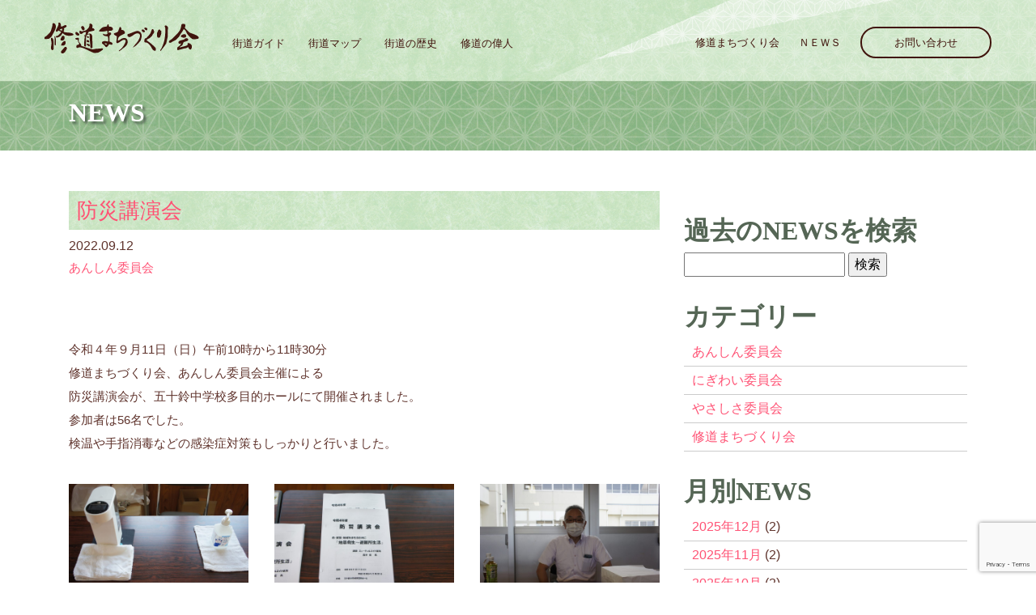

--- FILE ---
content_type: text/html; charset=UTF-8
request_url: https://shudo.biz/57771/
body_size: 6834
content:


<!DOCTYPE html>
<html lang="ja">
<head>
    <!-- Google tag (gtag.js) -->
<script async src="https://www.googletagmanager.com/gtag/js?id=G-59R8041425"></script>
<script>
  window.dataLayer = window.dataLayer || [];
  function gtag(){dataLayer.push(arguments);}
  gtag('js', new Date());

  gtag('config', 'G-59R8041425');
</script>

 
    <meta charset="utf-8">
    <meta http-equiv="X-UA-Compatible" content="IE=edge">
    <meta name="viewport" content="width=device-width, initial-scale=1">
    <title>修道まちづくり会</title>
    <meta name="description" content="「修道まちづくり会」は私たち、孫たち、未来の子供たちのために、皆の力を結集して、「活気のある住みよいまちづくり」を目指していくことを基本目標とします。修道地区には外宮と内宮をつなぐ最古の街道「古市参宮街道」があります。">
    <meta name="keywords" content="修道まちづくり会,伊勢市,古市参宮街道,最古の街道,,伊勢神宮,外宮,内宮">
    <link rel="stylesheet" href="https://shudo.biz/wp-content/themes/shudo/css/bootstrap.min.css">
    <link rel="stylesheet" href="https://shudo.biz/wp-content/themes/shudo/css/common.css">
    <link rel="stylesheet" href="https://shudo.biz/wp-content/themes/shudo/css/styles.css">
    <link rel="stylesheet" href="https://shudo.biz/wp-content/themes/shudo/css/queries.css">
    <link rel="stylesheet" href="https://shudo.biz/wp-content/themes/shudo/js/animate.css/animate.min.css">


<meta name='robots' content='max-image-preview:large' />
<link rel='dns-prefetch' href='//www.google.com' />
<link rel='dns-prefetch' href='//s.w.org' />
<link rel="alternate" type="application/rss+xml" title="修道まちづくり会 &raquo; 防災講演会 のコメントのフィード" href="https://shudo.biz/57771/feed/" />
		<script type="text/javascript">
			window._wpemojiSettings = {"baseUrl":"https:\/\/s.w.org\/images\/core\/emoji\/13.1.0\/72x72\/","ext":".png","svgUrl":"https:\/\/s.w.org\/images\/core\/emoji\/13.1.0\/svg\/","svgExt":".svg","source":{"concatemoji":"https:\/\/shudo.biz\/wp-includes\/js\/wp-emoji-release.min.js?ver=5.8.12"}};
			!function(e,a,t){var n,r,o,i=a.createElement("canvas"),p=i.getContext&&i.getContext("2d");function s(e,t){var a=String.fromCharCode;p.clearRect(0,0,i.width,i.height),p.fillText(a.apply(this,e),0,0);e=i.toDataURL();return p.clearRect(0,0,i.width,i.height),p.fillText(a.apply(this,t),0,0),e===i.toDataURL()}function c(e){var t=a.createElement("script");t.src=e,t.defer=t.type="text/javascript",a.getElementsByTagName("head")[0].appendChild(t)}for(o=Array("flag","emoji"),t.supports={everything:!0,everythingExceptFlag:!0},r=0;r<o.length;r++)t.supports[o[r]]=function(e){if(!p||!p.fillText)return!1;switch(p.textBaseline="top",p.font="600 32px Arial",e){case"flag":return s([127987,65039,8205,9895,65039],[127987,65039,8203,9895,65039])?!1:!s([55356,56826,55356,56819],[55356,56826,8203,55356,56819])&&!s([55356,57332,56128,56423,56128,56418,56128,56421,56128,56430,56128,56423,56128,56447],[55356,57332,8203,56128,56423,8203,56128,56418,8203,56128,56421,8203,56128,56430,8203,56128,56423,8203,56128,56447]);case"emoji":return!s([10084,65039,8205,55357,56613],[10084,65039,8203,55357,56613])}return!1}(o[r]),t.supports.everything=t.supports.everything&&t.supports[o[r]],"flag"!==o[r]&&(t.supports.everythingExceptFlag=t.supports.everythingExceptFlag&&t.supports[o[r]]);t.supports.everythingExceptFlag=t.supports.everythingExceptFlag&&!t.supports.flag,t.DOMReady=!1,t.readyCallback=function(){t.DOMReady=!0},t.supports.everything||(n=function(){t.readyCallback()},a.addEventListener?(a.addEventListener("DOMContentLoaded",n,!1),e.addEventListener("load",n,!1)):(e.attachEvent("onload",n),a.attachEvent("onreadystatechange",function(){"complete"===a.readyState&&t.readyCallback()})),(n=t.source||{}).concatemoji?c(n.concatemoji):n.wpemoji&&n.twemoji&&(c(n.twemoji),c(n.wpemoji)))}(window,document,window._wpemojiSettings);
		</script>
		<style type="text/css">
img.wp-smiley,
img.emoji {
	display: inline !important;
	border: none !important;
	box-shadow: none !important;
	height: 1em !important;
	width: 1em !important;
	margin: 0 .07em !important;
	vertical-align: -0.1em !important;
	background: none !important;
	padding: 0 !important;
}
</style>
	<link rel='stylesheet' id='wp-block-library-css'  href='https://shudo.biz/wp-includes/css/dist/block-library/style.min.css?ver=5.8.12' type='text/css' media='all' />
<link rel='stylesheet' id='contact-form-7-css'  href='https://shudo.biz/wp-content/plugins/contact-form-7/includes/css/styles.css?ver=5.5.4' type='text/css' media='all' />
<link rel='stylesheet' id='contact-form-7-confirm-css'  href='https://shudo.biz/wp-content/plugins/contact-form-7-add-confirm/includes/css/styles.css?ver=5.1' type='text/css' media='all' />
<script type='text/javascript' src='https://shudo.biz/wp-includes/js/jquery/jquery.min.js?ver=3.6.0' id='jquery-core-js'></script>
<script type='text/javascript' src='https://shudo.biz/wp-includes/js/jquery/jquery-migrate.min.js?ver=3.3.2' id='jquery-migrate-js'></script>
<link rel="https://api.w.org/" href="https://shudo.biz/wp-json/" /><link rel="alternate" type="application/json" href="https://shudo.biz/wp-json/wp/v2/posts/57771" /><link rel="EditURI" type="application/rsd+xml" title="RSD" href="https://shudo.biz/xmlrpc.php?rsd" />
<link rel="wlwmanifest" type="application/wlwmanifest+xml" href="https://shudo.biz/wp-includes/wlwmanifest.xml" /> 
<meta name="generator" content="WordPress 5.8.12" />
<link rel="canonical" href="https://shudo.biz/57771/" />
<link rel='shortlink' href='https://shudo.biz/?p=57771' />
<link rel="alternate" type="application/json+oembed" href="https://shudo.biz/wp-json/oembed/1.0/embed?url=https%3A%2F%2Fshudo.biz%2F57771%2F" />
<link rel="alternate" type="text/xml+oembed" href="https://shudo.biz/wp-json/oembed/1.0/embed?url=https%3A%2F%2Fshudo.biz%2F57771%2F&#038;format=xml" />
<link rel="icon" href="https://shudo.biz/wp-content/uploads/2022/01/cropped-ogimage-32x32.png" sizes="32x32" />
<link rel="icon" href="https://shudo.biz/wp-content/uploads/2022/01/cropped-ogimage-192x192.png" sizes="192x192" />
<link rel="apple-touch-icon" href="https://shudo.biz/wp-content/uploads/2022/01/cropped-ogimage-180x180.png" />
<meta name="msapplication-TileImage" content="https://shudo.biz/wp-content/uploads/2022/01/cropped-ogimage-270x270.png" />
 
</head>

    
    

<body id="top">
    <!--[if lt IE 8]>
    <p class="browserupgrade">You are using an <strong>outdated</strong> browser. Please <a href="http://browsehappy.com/">upgrade your browser</a> to improve your experience.</p>
    <![endif]-->
    <section class="hero2">
        <section class="navigation">
            <header>
                <div class="header-content">
                    <div class="logo"><a href="https://shudo.biz"><h1><img src="https://shudo.biz/wp-content/themes/shudo/image/logo.png" alt="修道まちづくり会"></h1></a></div>
                    <div class="header-nav">
                        <nav>
                            <ul class="primary-nav">
                                <li><a href="https://shudo.biz/guide/">街道ガイド</a></li>
                                <li><a href="https://shudo.biz/guide/#guidemap">街道マップ</a></li>
                                <li><a href="https://shudo.biz/guide/#history">街道の歴史</a></li>
                                <li><a href="https://shudo.biz/guide/#historicalperson">修道の偉人</a></li>

                            </ul>
                            <ul class="member-actions">
                                <li><a href="https://shudo.biz/shudo/" class="login">修道まちづくり会</a></li>
                                <li><a href="https://shudo.biz/news/" class="login">ＮＥＷＳ</a></li>
                                <li><a href="https://shudo.biz/contact/" class="btn-white btn-small">お問い合わせ</a></li>
                            </ul>
                        </nav>
                    </div>
                    <div class="navicon">
                        <a class="nav-toggle" href="#"><span></span></a>
                    </div>
                </div>
            </header>
        </section>

 
    </section>
 

<section class="toptitle">
        <div class="container">
            <div class="row">
                <div class="col-md-12"><h2 class="minfff">NEWS</h2></div>
            </div>
        </div>
</section>


<section class="mt50">
        <div class="container">
            <div class="row">
                <div class="col-md-8 mb30">
  
  <h3 class="h3search"><a href="https://shudo.biz/57771/">防災講演会</a></h3>
  
  <time datetime="2022-09-12">2022.09.12</time>
  <p><a href="https://shudo.biz/category/anshin/" rel="category tag">あんしん委員会</a></p>
  <p>
<p>令和４年９月11日（日）午前10時から11時30分<br>修道まちづくり会、あんしん委員会主催による<br>防災講演会が、五十鈴中学校多目的ホールにて開催されました。<br>参加者は56名でした。<br>検温や手指消毒などの感染症対策もしっかりと行いました。</p>



<div class="wp-block-columns">
<div class="wp-block-column" style="flex-basis:100%">
<div class="wp-block-columns">
<div class="wp-block-column">
<div class="wp-block-columns">
<div class="wp-block-column">
<figure class="wp-block-gallery columns-1 is-cropped"><ul class="blocks-gallery-grid"><li class="blocks-gallery-item"><figure><img loading="lazy" width="1024" height="681" src="https://shudo.biz/wp-content/uploads/2022/09/DSC04762-1024x681.jpg" alt="" data-id="57774" data-full-url="https://shudo.biz/wp-content/uploads/2022/09/DSC04762-scaled.jpg" data-link="https://shudo.biz/57771/sony-dsc-34/" class="wp-image-57774" srcset="https://shudo.biz/wp-content/uploads/2022/09/DSC04762-1024x681.jpg 1024w, https://shudo.biz/wp-content/uploads/2022/09/DSC04762-300x200.jpg 300w, https://shudo.biz/wp-content/uploads/2022/09/DSC04762-768x511.jpg 768w, https://shudo.biz/wp-content/uploads/2022/09/DSC04762-1536x1022.jpg 1536w, https://shudo.biz/wp-content/uploads/2022/09/DSC04762-2048x1362.jpg 2048w" sizes="(max-width: 1024px) 100vw, 1024px" /></figure></li></ul></figure>
</div>



<div class="wp-block-column">
<figure class="wp-block-gallery columns-1 is-cropped"><ul class="blocks-gallery-grid"><li class="blocks-gallery-item"><figure><img loading="lazy" width="1024" height="681" src="https://shudo.biz/wp-content/uploads/2022/09/DSC04761-1024x681.jpg" alt="" data-id="57773" data-full-url="https://shudo.biz/wp-content/uploads/2022/09/DSC04761-scaled.jpg" data-link="https://shudo.biz/57771/sony-dsc-33/" class="wp-image-57773" srcset="https://shudo.biz/wp-content/uploads/2022/09/DSC04761-1024x681.jpg 1024w, https://shudo.biz/wp-content/uploads/2022/09/DSC04761-300x200.jpg 300w, https://shudo.biz/wp-content/uploads/2022/09/DSC04761-768x511.jpg 768w, https://shudo.biz/wp-content/uploads/2022/09/DSC04761-1536x1022.jpg 1536w, https://shudo.biz/wp-content/uploads/2022/09/DSC04761-2048x1362.jpg 2048w" sizes="(max-width: 1024px) 100vw, 1024px" /></figure></li></ul></figure>
</div>



<div class="wp-block-column">
<figure class="wp-block-gallery columns-1 is-cropped"><ul class="blocks-gallery-grid"><li class="blocks-gallery-item"><figure><img loading="lazy" width="1024" height="681" src="https://shudo.biz/wp-content/uploads/2022/09/DSC04760-1024x681.jpg" alt="" data-id="57778" data-full-url="https://shudo.biz/wp-content/uploads/2022/09/DSC04760-scaled.jpg" data-link="https://shudo.biz/57771/sony-dsc-38/" class="wp-image-57778" srcset="https://shudo.biz/wp-content/uploads/2022/09/DSC04760-1024x681.jpg 1024w, https://shudo.biz/wp-content/uploads/2022/09/DSC04760-300x200.jpg 300w, https://shudo.biz/wp-content/uploads/2022/09/DSC04760-768x511.jpg 768w, https://shudo.biz/wp-content/uploads/2022/09/DSC04760-1536x1022.jpg 1536w, https://shudo.biz/wp-content/uploads/2022/09/DSC04760-2048x1362.jpg 2048w" sizes="(max-width: 1024px) 100vw, 1024px" /></figure></li></ul></figure>
</div>
</div>
</div>
</div>
</div>
</div>



<div class="wp-block-columns">
<div class="wp-block-column">
<figure class="wp-block-gallery columns-1 is-cropped"><ul class="blocks-gallery-grid"><li class="blocks-gallery-item"><figure><img loading="lazy" width="1024" height="681" src="https://shudo.biz/wp-content/uploads/2022/09/DSC04772-1024x681.jpg" alt="" data-id="57777" data-full-url="https://shudo.biz/wp-content/uploads/2022/09/DSC04772-scaled.jpg" data-link="https://shudo.biz/57771/sony-dsc-37/" class="wp-image-57777" srcset="https://shudo.biz/wp-content/uploads/2022/09/DSC04772-1024x681.jpg 1024w, https://shudo.biz/wp-content/uploads/2022/09/DSC04772-300x200.jpg 300w, https://shudo.biz/wp-content/uploads/2022/09/DSC04772-768x511.jpg 768w, https://shudo.biz/wp-content/uploads/2022/09/DSC04772-1536x1022.jpg 1536w, https://shudo.biz/wp-content/uploads/2022/09/DSC04772-2048x1362.jpg 2048w" sizes="(max-width: 1024px) 100vw, 1024px" /></figure></li></ul></figure>
</div>



<div class="wp-block-column">
<figure class="wp-block-gallery columns-1 is-cropped"><ul class="blocks-gallery-grid"><li class="blocks-gallery-item"><figure><img loading="lazy" width="1024" height="681" src="https://shudo.biz/wp-content/uploads/2022/09/DSC04773-1024x681.jpg" alt="" data-id="57780" data-full-url="https://shudo.biz/wp-content/uploads/2022/09/DSC04773-scaled.jpg" data-link="https://shudo.biz/57771/sony-dsc-40/" class="wp-image-57780" srcset="https://shudo.biz/wp-content/uploads/2022/09/DSC04773-1024x681.jpg 1024w, https://shudo.biz/wp-content/uploads/2022/09/DSC04773-300x200.jpg 300w, https://shudo.biz/wp-content/uploads/2022/09/DSC04773-768x511.jpg 768w, https://shudo.biz/wp-content/uploads/2022/09/DSC04773-1536x1022.jpg 1536w, https://shudo.biz/wp-content/uploads/2022/09/DSC04773-2048x1362.jpg 2048w" sizes="(max-width: 1024px) 100vw, 1024px" /></figure></li></ul></figure>
</div>



<div class="wp-block-column">
<figure class="wp-block-gallery columns-1 is-cropped"><ul class="blocks-gallery-grid"><li class="blocks-gallery-item"><figure><img loading="lazy" width="1024" height="681" src="https://shudo.biz/wp-content/uploads/2022/09/DSC04764-1024x681.jpg" alt="" data-id="57779" data-full-url="https://shudo.biz/wp-content/uploads/2022/09/DSC04764-scaled.jpg" data-link="https://shudo.biz/57771/sony-dsc-39/" class="wp-image-57779" srcset="https://shudo.biz/wp-content/uploads/2022/09/DSC04764-1024x681.jpg 1024w, https://shudo.biz/wp-content/uploads/2022/09/DSC04764-300x200.jpg 300w, https://shudo.biz/wp-content/uploads/2022/09/DSC04764-768x511.jpg 768w, https://shudo.biz/wp-content/uploads/2022/09/DSC04764-1536x1022.jpg 1536w, https://shudo.biz/wp-content/uploads/2022/09/DSC04764-2048x1362.jpg 2048w" sizes="(max-width: 1024px) 100vw, 1024px" /></figure></li></ul></figure>
</div>
</div>



<p>講師には、ミューチャルエイド東海<br>森本　宏　氏をお迎えし<br>命・家族・地域をまもるために<br>『地震発生～避難所生活』というタイトルでご講演頂きました。<br></p>



<p>東日本大震災や阪神淡路大震災での教訓を振り返りながら<br>いつか必ず来るといわれる南海トラフ地震にそなえるには、<br>防災から減災（どうやって被害を減らすか）への意識変革が<br>必要であるとの事でした。</p>



<p>とにかく命を守る！<br><br>そのうえで避難所運営の対応をスムーズに行うには、<br>「避難所運営マニュアル」の完備、<br>「HUG（ハグ）」や「DIG（ディグ）」などの<br>災害を想定したシュミレーション訓練が重要との事でした。</p>



<p>これからの、この地域の防災（減災）を考えるヒントをたくさんいただきました！</p>



<p></p>



<p></p>



<p></p>



<p></p>



<p></p>



<p></p>



<p></p>



<p></p>



<p></p>



<p></p>



<p></p>
</p>
  

 
 <div class="row">
                <div class="col-md-6 text-left">
					<a href="https://shudo.biz/58259/" rel="next">新しい記事へ</a>                </div>
                <div class="col-md-6 text-right">
					<a href="https://shudo.biz/56495/" rel="prev">過去の記事へ</a>				</div>
              </div>
 
 <hr>
 
<p class="mb50"></p>

                    </div>
                
                
                <div class="col-md-4">
                    <div class="sidemenu">
                        <!-- sidebar -->
<div id="search-3" class="widget widget_search"><h2 class="widgettitle">過去のNEWSを検索</h2>
<form role="search" method="get" id="searchform" class="searchform" action="https://shudo.biz/">
				<div>
					<label class="screen-reader-text" for="s">検索:</label>
					<input type="text" value="" name="s" id="s" />
					<input type="submit" id="searchsubmit" value="検索" />
				</div>
			</form></div><div id="categories-2" class="widget widget_categories"><h2 class="widgettitle">カテゴリー</h2>

			<ul>
					<li class="cat-item cat-item-2"><a href="https://shudo.biz/category/anshin/">あんしん委員会</a>
</li>
	<li class="cat-item cat-item-4"><a href="https://shudo.biz/category/nigiwai/">にぎわい委員会</a>
</li>
	<li class="cat-item cat-item-3"><a href="https://shudo.biz/category/yasashisa/">やさしさ委員会</a>
</li>
	<li class="cat-item cat-item-1"><a href="https://shudo.biz/category/office/">修道まちづくり会</a>
</li>
			</ul>

			</div><div id="archives-3" class="widget widget_archive"><h2 class="widgettitle">月別NEWS</h2>

			<ul>
					<li><a href='https://shudo.biz/date/2025/12/'>2025年12月</a>&nbsp;(2)</li>
	<li><a href='https://shudo.biz/date/2025/11/'>2025年11月</a>&nbsp;(2)</li>
	<li><a href='https://shudo.biz/date/2025/10/'>2025年10月</a>&nbsp;(2)</li>
	<li><a href='https://shudo.biz/date/2025/09/'>2025年9月</a>&nbsp;(1)</li>
	<li><a href='https://shudo.biz/date/2025/08/'>2025年8月</a>&nbsp;(1)</li>
	<li><a href='https://shudo.biz/date/2025/07/'>2025年7月</a>&nbsp;(1)</li>
	<li><a href='https://shudo.biz/date/2025/06/'>2025年6月</a>&nbsp;(2)</li>
	<li><a href='https://shudo.biz/date/2025/05/'>2025年5月</a>&nbsp;(3)</li>
	<li><a href='https://shudo.biz/date/2025/04/'>2025年4月</a>&nbsp;(1)</li>
	<li><a href='https://shudo.biz/date/2025/03/'>2025年3月</a>&nbsp;(1)</li>
	<li><a href='https://shudo.biz/date/2025/02/'>2025年2月</a>&nbsp;(1)</li>
	<li><a href='https://shudo.biz/date/2025/01/'>2025年1月</a>&nbsp;(1)</li>
	<li><a href='https://shudo.biz/date/2024/12/'>2024年12月</a>&nbsp;(1)</li>
	<li><a href='https://shudo.biz/date/2024/11/'>2024年11月</a>&nbsp;(1)</li>
	<li><a href='https://shudo.biz/date/2024/10/'>2024年10月</a>&nbsp;(4)</li>
	<li><a href='https://shudo.biz/date/2024/08/'>2024年8月</a>&nbsp;(1)</li>
	<li><a href='https://shudo.biz/date/2024/07/'>2024年7月</a>&nbsp;(1)</li>
	<li><a href='https://shudo.biz/date/2024/06/'>2024年6月</a>&nbsp;(1)</li>
	<li><a href='https://shudo.biz/date/2024/05/'>2024年5月</a>&nbsp;(1)</li>
	<li><a href='https://shudo.biz/date/2024/04/'>2024年4月</a>&nbsp;(2)</li>
	<li><a href='https://shudo.biz/date/2024/02/'>2024年2月</a>&nbsp;(4)</li>
	<li><a href='https://shudo.biz/date/2024/01/'>2024年1月</a>&nbsp;(1)</li>
	<li><a href='https://shudo.biz/date/2023/12/'>2023年12月</a>&nbsp;(2)</li>
	<li><a href='https://shudo.biz/date/2023/11/'>2023年11月</a>&nbsp;(2)</li>
	<li><a href='https://shudo.biz/date/2023/09/'>2023年9月</a>&nbsp;(3)</li>
	<li><a href='https://shudo.biz/date/2023/08/'>2023年8月</a>&nbsp;(2)</li>
	<li><a href='https://shudo.biz/date/2023/07/'>2023年7月</a>&nbsp;(3)</li>
	<li><a href='https://shudo.biz/date/2023/06/'>2023年6月</a>&nbsp;(2)</li>
	<li><a href='https://shudo.biz/date/2023/05/'>2023年5月</a>&nbsp;(1)</li>
	<li><a href='https://shudo.biz/date/2023/03/'>2023年3月</a>&nbsp;(2)</li>
	<li><a href='https://shudo.biz/date/2023/02/'>2023年2月</a>&nbsp;(1)</li>
	<li><a href='https://shudo.biz/date/2023/01/'>2023年1月</a>&nbsp;(1)</li>
	<li><a href='https://shudo.biz/date/2022/12/'>2022年12月</a>&nbsp;(1)</li>
	<li><a href='https://shudo.biz/date/2022/11/'>2022年11月</a>&nbsp;(2)</li>
	<li><a href='https://shudo.biz/date/2022/09/'>2022年9月</a>&nbsp;(1)</li>
	<li><a href='https://shudo.biz/date/2022/06/'>2022年6月</a>&nbsp;(2)</li>
	<li><a href='https://shudo.biz/date/2021/12/'>2021年12月</a>&nbsp;(2)</li>
	<li><a href='https://shudo.biz/date/2021/11/'>2021年11月</a>&nbsp;(1)</li>
	<li><a href='https://shudo.biz/date/2021/03/'>2021年3月</a>&nbsp;(2)</li>
	<li><a href='https://shudo.biz/date/2020/12/'>2020年12月</a>&nbsp;(4)</li>
	<li><a href='https://shudo.biz/date/2020/02/'>2020年2月</a>&nbsp;(2)</li>
	<li><a href='https://shudo.biz/date/2020/01/'>2020年1月</a>&nbsp;(1)</li>
	<li><a href='https://shudo.biz/date/2019/12/'>2019年12月</a>&nbsp;(1)</li>
	<li><a href='https://shudo.biz/date/2019/11/'>2019年11月</a>&nbsp;(6)</li>
	<li><a href='https://shudo.biz/date/2019/10/'>2019年10月</a>&nbsp;(4)</li>
	<li><a href='https://shudo.biz/date/2019/09/'>2019年9月</a>&nbsp;(2)</li>
	<li><a href='https://shudo.biz/date/2019/08/'>2019年8月</a>&nbsp;(3)</li>
	<li><a href='https://shudo.biz/date/2019/07/'>2019年7月</a>&nbsp;(1)</li>
	<li><a href='https://shudo.biz/date/2019/06/'>2019年6月</a>&nbsp;(3)</li>
	<li><a href='https://shudo.biz/date/2019/05/'>2019年5月</a>&nbsp;(3)</li>
	<li><a href='https://shudo.biz/date/2019/04/'>2019年4月</a>&nbsp;(1)</li>
	<li><a href='https://shudo.biz/date/2019/03/'>2019年3月</a>&nbsp;(2)</li>
	<li><a href='https://shudo.biz/date/2019/02/'>2019年2月</a>&nbsp;(4)</li>
	<li><a href='https://shudo.biz/date/2019/01/'>2019年1月</a>&nbsp;(2)</li>
	<li><a href='https://shudo.biz/date/2018/12/'>2018年12月</a>&nbsp;(2)</li>
	<li><a href='https://shudo.biz/date/2018/11/'>2018年11月</a>&nbsp;(3)</li>
	<li><a href='https://shudo.biz/date/2018/10/'>2018年10月</a>&nbsp;(2)</li>
	<li><a href='https://shudo.biz/date/2018/09/'>2018年9月</a>&nbsp;(6)</li>
	<li><a href='https://shudo.biz/date/2018/08/'>2018年8月</a>&nbsp;(1)</li>
	<li><a href='https://shudo.biz/date/2018/06/'>2018年6月</a>&nbsp;(3)</li>
	<li><a href='https://shudo.biz/date/2018/05/'>2018年5月</a>&nbsp;(1)</li>
	<li><a href='https://shudo.biz/date/2018/04/'>2018年4月</a>&nbsp;(2)</li>
	<li><a href='https://shudo.biz/date/2018/03/'>2018年3月</a>&nbsp;(2)</li>
	<li><a href='https://shudo.biz/date/2018/02/'>2018年2月</a>&nbsp;(1)</li>
	<li><a href='https://shudo.biz/date/2018/01/'>2018年1月</a>&nbsp;(2)</li>
	<li><a href='https://shudo.biz/date/2017/12/'>2017年12月</a>&nbsp;(1)</li>
	<li><a href='https://shudo.biz/date/2017/11/'>2017年11月</a>&nbsp;(4)</li>
	<li><a href='https://shudo.biz/date/2017/10/'>2017年10月</a>&nbsp;(2)</li>
	<li><a href='https://shudo.biz/date/2017/09/'>2017年9月</a>&nbsp;(5)</li>
	<li><a href='https://shudo.biz/date/2017/08/'>2017年8月</a>&nbsp;(2)</li>
	<li><a href='https://shudo.biz/date/2017/06/'>2017年6月</a>&nbsp;(3)</li>
	<li><a href='https://shudo.biz/date/2017/05/'>2017年5月</a>&nbsp;(2)</li>
	<li><a href='https://shudo.biz/date/2017/04/'>2017年4月</a>&nbsp;(1)</li>
	<li><a href='https://shudo.biz/date/2017/03/'>2017年3月</a>&nbsp;(5)</li>
	<li><a href='https://shudo.biz/date/2017/01/'>2017年1月</a>&nbsp;(2)</li>
	<li><a href='https://shudo.biz/date/2016/12/'>2016年12月</a>&nbsp;(1)</li>
	<li><a href='https://shudo.biz/date/2016/11/'>2016年11月</a>&nbsp;(4)</li>
	<li><a href='https://shudo.biz/date/2016/10/'>2016年10月</a>&nbsp;(4)</li>
	<li><a href='https://shudo.biz/date/2016/09/'>2016年9月</a>&nbsp;(2)</li>
	<li><a href='https://shudo.biz/date/2016/08/'>2016年8月</a>&nbsp;(3)</li>
	<li><a href='https://shudo.biz/date/2016/07/'>2016年7月</a>&nbsp;(1)</li>
	<li><a href='https://shudo.biz/date/2016/06/'>2016年6月</a>&nbsp;(1)</li>
	<li><a href='https://shudo.biz/date/2016/05/'>2016年5月</a>&nbsp;(1)</li>
	<li><a href='https://shudo.biz/date/2016/04/'>2016年4月</a>&nbsp;(5)</li>
	<li><a href='https://shudo.biz/date/2016/03/'>2016年3月</a>&nbsp;(3)</li>
	<li><a href='https://shudo.biz/date/2016/02/'>2016年2月</a>&nbsp;(4)</li>
	<li><a href='https://shudo.biz/date/2016/01/'>2016年1月</a>&nbsp;(2)</li>
	<li><a href='https://shudo.biz/date/2015/12/'>2015年12月</a>&nbsp;(1)</li>
	<li><a href='https://shudo.biz/date/2015/11/'>2015年11月</a>&nbsp;(3)</li>
	<li><a href='https://shudo.biz/date/2015/10/'>2015年10月</a>&nbsp;(1)</li>
			</ul>

			</div><!-- /sidebar -->                    </div>
                </div>
                
            </div>
        </div>
    </section>



    
    <section class="to-top">
        <div class="container">
            <div class="row">
                <div class="to-top-wrap">
                    <a href="#top" class="top">△<br>TOP</a>
                </div>
            </div>
        </div>
    </section>
    <footer>
        <div class="container">
            <div class="row">
                <div class="col-md-7">
                    <div class="row mt30">
                        <div class="col-md-6 p5"><a href="https://www.city.ise.mie.jp/_res/projects/default_project/_page_/001/001/436/r7gomi.syudou.pdf" target="_blank"><img src="https://shudo.biz/wp-content/themes/shudo/image/dast.png" alt="伊勢市ゴミカレンダー" class="img-fluid"/></a></div>
                        <div class="col-md-6 p5"><a href="https://www.youtube.com/channel/UCmajzM7fTiJjChvpSsjPKIQ" target="_blank"><img src="https://shudo.biz/wp-content/themes/shudo/image/youtube.png" alt="Youtube修道まちづくり会" class="img-fluid"/></a></div>
                    </div>
                    <div class="footer-links">
                        <ul class="footer-group">
                            <li><a href="https://shudo.biz/guide/">観光ガイド</a></li>
                            <li><a href="https://shudo.biz/shudo/">修道まちづくり会</a></li>
                            <li><a href="https://shudo.biz/contact/">お問い合わせ</a></li>
                            <li><a href="https://shudo.biz/link/">LINK</a></li>
                            <li><a href="https://shudo.biz">HOME</a></li>
                        </ul>
                    </div>
                </div>
                <div class="col-md-5 text-fff mt20">
                    修道まちづくり会<br>
〒516-0015<br>三重県伊勢市久世戸町5番地1 修道小学校内<br>
TEL 0596-67-6000　/　FAX 0596-67-7669<br>
Email shudo@amigo.ne.jp<br>
HP https://www.shudo.biz/<br>
                    <p class="text-right">&copy;修道まちづくり会<br>
                </div>
            </div>
        </div>
    </footer>
      <script src="//ajax.googleapis.com/ajax/libs/jquery/1.11.2/jquery.min.js"></script>
    <!-- PopperのJS読み込み -->
    <script src="//shudo.biz/wp-content/themes/shudo/js/popper.min.js"></script>
    <!-- BootstrapのJS読み込み -->
    <script src="//shudo.biz/wp-content/themes/shudo/js/bootstrap.min.js"></script>
    <script src="//shudo.biz/wp-content/themes/shudo/js/jquery.fancybox.pack.js"></script>
    <script src="//shudo.biz/wp-content/themes/shudo/js/scripts.js"></script>
    <script src="//shudo.biz/wp-content/themes/shudo/js/jquery.flexslider-min.js"></script>
    <script src="//shudo.biz/wp-content/themes/shudo/js/classie.js"></script>
    <script src="//shudo.biz/wp-content/themes/shudo/js/jquery.waypoints.min.js"></script>
    <script src="//shudo.biz/wp-content/themes/shudo/js/retina.js"></script>

<script>
document.addEventListener( 'wpcf7mailsent', function( event ) {
  location = 'http://shudo.biz/thanks/'; /* 遷移先のURL */
}, false );
</script><script type='text/javascript' src='https://shudo.biz/wp-includes/js/dist/vendor/regenerator-runtime.min.js?ver=0.13.7' id='regenerator-runtime-js'></script>
<script type='text/javascript' src='https://shudo.biz/wp-includes/js/dist/vendor/wp-polyfill.min.js?ver=3.15.0' id='wp-polyfill-js'></script>
<script type='text/javascript' id='contact-form-7-js-extra'>
/* <![CDATA[ */
var wpcf7 = {"api":{"root":"https:\/\/shudo.biz\/wp-json\/","namespace":"contact-form-7\/v1"}};
/* ]]> */
</script>
<script type='text/javascript' src='https://shudo.biz/wp-content/plugins/contact-form-7/includes/js/index.js?ver=5.5.4' id='contact-form-7-js'></script>
<script type='text/javascript' src='https://shudo.biz/wp-includes/js/jquery/jquery.form.min.js?ver=4.3.0' id='jquery-form-js'></script>
<script type='text/javascript' src='https://shudo.biz/wp-content/plugins/contact-form-7-add-confirm/includes/js/scripts.js?ver=5.1' id='contact-form-7-confirm-js'></script>
<script type='text/javascript' src='https://www.google.com/recaptcha/api.js?render=6Le4v64aAAAAAHVEXVBDD__TSXY23iyGJMKVbTwS&#038;ver=3.0' id='google-recaptcha-js'></script>
<script type='text/javascript' id='wpcf7-recaptcha-js-extra'>
/* <![CDATA[ */
var wpcf7_recaptcha = {"sitekey":"6Le4v64aAAAAAHVEXVBDD__TSXY23iyGJMKVbTwS","actions":{"homepage":"homepage","contactform":"contactform"}};
/* ]]> */
</script>
<script type='text/javascript' src='https://shudo.biz/wp-content/plugins/contact-form-7/modules/recaptcha/index.js?ver=5.5.4' id='wpcf7-recaptcha-js'></script>
<script type='text/javascript' src='https://shudo.biz/wp-includes/js/wp-embed.min.js?ver=5.8.12' id='wp-embed-js'></script>
</body>
</html>​

--- FILE ---
content_type: text/html; charset=utf-8
request_url: https://www.google.com/recaptcha/api2/anchor?ar=1&k=6Le4v64aAAAAAHVEXVBDD__TSXY23iyGJMKVbTwS&co=aHR0cHM6Ly9zaHVkby5iaXo6NDQz&hl=en&v=PoyoqOPhxBO7pBk68S4YbpHZ&size=invisible&anchor-ms=20000&execute-ms=30000&cb=ifc1nsqb913v
body_size: 48424
content:
<!DOCTYPE HTML><html dir="ltr" lang="en"><head><meta http-equiv="Content-Type" content="text/html; charset=UTF-8">
<meta http-equiv="X-UA-Compatible" content="IE=edge">
<title>reCAPTCHA</title>
<style type="text/css">
/* cyrillic-ext */
@font-face {
  font-family: 'Roboto';
  font-style: normal;
  font-weight: 400;
  font-stretch: 100%;
  src: url(//fonts.gstatic.com/s/roboto/v48/KFO7CnqEu92Fr1ME7kSn66aGLdTylUAMa3GUBHMdazTgWw.woff2) format('woff2');
  unicode-range: U+0460-052F, U+1C80-1C8A, U+20B4, U+2DE0-2DFF, U+A640-A69F, U+FE2E-FE2F;
}
/* cyrillic */
@font-face {
  font-family: 'Roboto';
  font-style: normal;
  font-weight: 400;
  font-stretch: 100%;
  src: url(//fonts.gstatic.com/s/roboto/v48/KFO7CnqEu92Fr1ME7kSn66aGLdTylUAMa3iUBHMdazTgWw.woff2) format('woff2');
  unicode-range: U+0301, U+0400-045F, U+0490-0491, U+04B0-04B1, U+2116;
}
/* greek-ext */
@font-face {
  font-family: 'Roboto';
  font-style: normal;
  font-weight: 400;
  font-stretch: 100%;
  src: url(//fonts.gstatic.com/s/roboto/v48/KFO7CnqEu92Fr1ME7kSn66aGLdTylUAMa3CUBHMdazTgWw.woff2) format('woff2');
  unicode-range: U+1F00-1FFF;
}
/* greek */
@font-face {
  font-family: 'Roboto';
  font-style: normal;
  font-weight: 400;
  font-stretch: 100%;
  src: url(//fonts.gstatic.com/s/roboto/v48/KFO7CnqEu92Fr1ME7kSn66aGLdTylUAMa3-UBHMdazTgWw.woff2) format('woff2');
  unicode-range: U+0370-0377, U+037A-037F, U+0384-038A, U+038C, U+038E-03A1, U+03A3-03FF;
}
/* math */
@font-face {
  font-family: 'Roboto';
  font-style: normal;
  font-weight: 400;
  font-stretch: 100%;
  src: url(//fonts.gstatic.com/s/roboto/v48/KFO7CnqEu92Fr1ME7kSn66aGLdTylUAMawCUBHMdazTgWw.woff2) format('woff2');
  unicode-range: U+0302-0303, U+0305, U+0307-0308, U+0310, U+0312, U+0315, U+031A, U+0326-0327, U+032C, U+032F-0330, U+0332-0333, U+0338, U+033A, U+0346, U+034D, U+0391-03A1, U+03A3-03A9, U+03B1-03C9, U+03D1, U+03D5-03D6, U+03F0-03F1, U+03F4-03F5, U+2016-2017, U+2034-2038, U+203C, U+2040, U+2043, U+2047, U+2050, U+2057, U+205F, U+2070-2071, U+2074-208E, U+2090-209C, U+20D0-20DC, U+20E1, U+20E5-20EF, U+2100-2112, U+2114-2115, U+2117-2121, U+2123-214F, U+2190, U+2192, U+2194-21AE, U+21B0-21E5, U+21F1-21F2, U+21F4-2211, U+2213-2214, U+2216-22FF, U+2308-230B, U+2310, U+2319, U+231C-2321, U+2336-237A, U+237C, U+2395, U+239B-23B7, U+23D0, U+23DC-23E1, U+2474-2475, U+25AF, U+25B3, U+25B7, U+25BD, U+25C1, U+25CA, U+25CC, U+25FB, U+266D-266F, U+27C0-27FF, U+2900-2AFF, U+2B0E-2B11, U+2B30-2B4C, U+2BFE, U+3030, U+FF5B, U+FF5D, U+1D400-1D7FF, U+1EE00-1EEFF;
}
/* symbols */
@font-face {
  font-family: 'Roboto';
  font-style: normal;
  font-weight: 400;
  font-stretch: 100%;
  src: url(//fonts.gstatic.com/s/roboto/v48/KFO7CnqEu92Fr1ME7kSn66aGLdTylUAMaxKUBHMdazTgWw.woff2) format('woff2');
  unicode-range: U+0001-000C, U+000E-001F, U+007F-009F, U+20DD-20E0, U+20E2-20E4, U+2150-218F, U+2190, U+2192, U+2194-2199, U+21AF, U+21E6-21F0, U+21F3, U+2218-2219, U+2299, U+22C4-22C6, U+2300-243F, U+2440-244A, U+2460-24FF, U+25A0-27BF, U+2800-28FF, U+2921-2922, U+2981, U+29BF, U+29EB, U+2B00-2BFF, U+4DC0-4DFF, U+FFF9-FFFB, U+10140-1018E, U+10190-1019C, U+101A0, U+101D0-101FD, U+102E0-102FB, U+10E60-10E7E, U+1D2C0-1D2D3, U+1D2E0-1D37F, U+1F000-1F0FF, U+1F100-1F1AD, U+1F1E6-1F1FF, U+1F30D-1F30F, U+1F315, U+1F31C, U+1F31E, U+1F320-1F32C, U+1F336, U+1F378, U+1F37D, U+1F382, U+1F393-1F39F, U+1F3A7-1F3A8, U+1F3AC-1F3AF, U+1F3C2, U+1F3C4-1F3C6, U+1F3CA-1F3CE, U+1F3D4-1F3E0, U+1F3ED, U+1F3F1-1F3F3, U+1F3F5-1F3F7, U+1F408, U+1F415, U+1F41F, U+1F426, U+1F43F, U+1F441-1F442, U+1F444, U+1F446-1F449, U+1F44C-1F44E, U+1F453, U+1F46A, U+1F47D, U+1F4A3, U+1F4B0, U+1F4B3, U+1F4B9, U+1F4BB, U+1F4BF, U+1F4C8-1F4CB, U+1F4D6, U+1F4DA, U+1F4DF, U+1F4E3-1F4E6, U+1F4EA-1F4ED, U+1F4F7, U+1F4F9-1F4FB, U+1F4FD-1F4FE, U+1F503, U+1F507-1F50B, U+1F50D, U+1F512-1F513, U+1F53E-1F54A, U+1F54F-1F5FA, U+1F610, U+1F650-1F67F, U+1F687, U+1F68D, U+1F691, U+1F694, U+1F698, U+1F6AD, U+1F6B2, U+1F6B9-1F6BA, U+1F6BC, U+1F6C6-1F6CF, U+1F6D3-1F6D7, U+1F6E0-1F6EA, U+1F6F0-1F6F3, U+1F6F7-1F6FC, U+1F700-1F7FF, U+1F800-1F80B, U+1F810-1F847, U+1F850-1F859, U+1F860-1F887, U+1F890-1F8AD, U+1F8B0-1F8BB, U+1F8C0-1F8C1, U+1F900-1F90B, U+1F93B, U+1F946, U+1F984, U+1F996, U+1F9E9, U+1FA00-1FA6F, U+1FA70-1FA7C, U+1FA80-1FA89, U+1FA8F-1FAC6, U+1FACE-1FADC, U+1FADF-1FAE9, U+1FAF0-1FAF8, U+1FB00-1FBFF;
}
/* vietnamese */
@font-face {
  font-family: 'Roboto';
  font-style: normal;
  font-weight: 400;
  font-stretch: 100%;
  src: url(//fonts.gstatic.com/s/roboto/v48/KFO7CnqEu92Fr1ME7kSn66aGLdTylUAMa3OUBHMdazTgWw.woff2) format('woff2');
  unicode-range: U+0102-0103, U+0110-0111, U+0128-0129, U+0168-0169, U+01A0-01A1, U+01AF-01B0, U+0300-0301, U+0303-0304, U+0308-0309, U+0323, U+0329, U+1EA0-1EF9, U+20AB;
}
/* latin-ext */
@font-face {
  font-family: 'Roboto';
  font-style: normal;
  font-weight: 400;
  font-stretch: 100%;
  src: url(//fonts.gstatic.com/s/roboto/v48/KFO7CnqEu92Fr1ME7kSn66aGLdTylUAMa3KUBHMdazTgWw.woff2) format('woff2');
  unicode-range: U+0100-02BA, U+02BD-02C5, U+02C7-02CC, U+02CE-02D7, U+02DD-02FF, U+0304, U+0308, U+0329, U+1D00-1DBF, U+1E00-1E9F, U+1EF2-1EFF, U+2020, U+20A0-20AB, U+20AD-20C0, U+2113, U+2C60-2C7F, U+A720-A7FF;
}
/* latin */
@font-face {
  font-family: 'Roboto';
  font-style: normal;
  font-weight: 400;
  font-stretch: 100%;
  src: url(//fonts.gstatic.com/s/roboto/v48/KFO7CnqEu92Fr1ME7kSn66aGLdTylUAMa3yUBHMdazQ.woff2) format('woff2');
  unicode-range: U+0000-00FF, U+0131, U+0152-0153, U+02BB-02BC, U+02C6, U+02DA, U+02DC, U+0304, U+0308, U+0329, U+2000-206F, U+20AC, U+2122, U+2191, U+2193, U+2212, U+2215, U+FEFF, U+FFFD;
}
/* cyrillic-ext */
@font-face {
  font-family: 'Roboto';
  font-style: normal;
  font-weight: 500;
  font-stretch: 100%;
  src: url(//fonts.gstatic.com/s/roboto/v48/KFO7CnqEu92Fr1ME7kSn66aGLdTylUAMa3GUBHMdazTgWw.woff2) format('woff2');
  unicode-range: U+0460-052F, U+1C80-1C8A, U+20B4, U+2DE0-2DFF, U+A640-A69F, U+FE2E-FE2F;
}
/* cyrillic */
@font-face {
  font-family: 'Roboto';
  font-style: normal;
  font-weight: 500;
  font-stretch: 100%;
  src: url(//fonts.gstatic.com/s/roboto/v48/KFO7CnqEu92Fr1ME7kSn66aGLdTylUAMa3iUBHMdazTgWw.woff2) format('woff2');
  unicode-range: U+0301, U+0400-045F, U+0490-0491, U+04B0-04B1, U+2116;
}
/* greek-ext */
@font-face {
  font-family: 'Roboto';
  font-style: normal;
  font-weight: 500;
  font-stretch: 100%;
  src: url(//fonts.gstatic.com/s/roboto/v48/KFO7CnqEu92Fr1ME7kSn66aGLdTylUAMa3CUBHMdazTgWw.woff2) format('woff2');
  unicode-range: U+1F00-1FFF;
}
/* greek */
@font-face {
  font-family: 'Roboto';
  font-style: normal;
  font-weight: 500;
  font-stretch: 100%;
  src: url(//fonts.gstatic.com/s/roboto/v48/KFO7CnqEu92Fr1ME7kSn66aGLdTylUAMa3-UBHMdazTgWw.woff2) format('woff2');
  unicode-range: U+0370-0377, U+037A-037F, U+0384-038A, U+038C, U+038E-03A1, U+03A3-03FF;
}
/* math */
@font-face {
  font-family: 'Roboto';
  font-style: normal;
  font-weight: 500;
  font-stretch: 100%;
  src: url(//fonts.gstatic.com/s/roboto/v48/KFO7CnqEu92Fr1ME7kSn66aGLdTylUAMawCUBHMdazTgWw.woff2) format('woff2');
  unicode-range: U+0302-0303, U+0305, U+0307-0308, U+0310, U+0312, U+0315, U+031A, U+0326-0327, U+032C, U+032F-0330, U+0332-0333, U+0338, U+033A, U+0346, U+034D, U+0391-03A1, U+03A3-03A9, U+03B1-03C9, U+03D1, U+03D5-03D6, U+03F0-03F1, U+03F4-03F5, U+2016-2017, U+2034-2038, U+203C, U+2040, U+2043, U+2047, U+2050, U+2057, U+205F, U+2070-2071, U+2074-208E, U+2090-209C, U+20D0-20DC, U+20E1, U+20E5-20EF, U+2100-2112, U+2114-2115, U+2117-2121, U+2123-214F, U+2190, U+2192, U+2194-21AE, U+21B0-21E5, U+21F1-21F2, U+21F4-2211, U+2213-2214, U+2216-22FF, U+2308-230B, U+2310, U+2319, U+231C-2321, U+2336-237A, U+237C, U+2395, U+239B-23B7, U+23D0, U+23DC-23E1, U+2474-2475, U+25AF, U+25B3, U+25B7, U+25BD, U+25C1, U+25CA, U+25CC, U+25FB, U+266D-266F, U+27C0-27FF, U+2900-2AFF, U+2B0E-2B11, U+2B30-2B4C, U+2BFE, U+3030, U+FF5B, U+FF5D, U+1D400-1D7FF, U+1EE00-1EEFF;
}
/* symbols */
@font-face {
  font-family: 'Roboto';
  font-style: normal;
  font-weight: 500;
  font-stretch: 100%;
  src: url(//fonts.gstatic.com/s/roboto/v48/KFO7CnqEu92Fr1ME7kSn66aGLdTylUAMaxKUBHMdazTgWw.woff2) format('woff2');
  unicode-range: U+0001-000C, U+000E-001F, U+007F-009F, U+20DD-20E0, U+20E2-20E4, U+2150-218F, U+2190, U+2192, U+2194-2199, U+21AF, U+21E6-21F0, U+21F3, U+2218-2219, U+2299, U+22C4-22C6, U+2300-243F, U+2440-244A, U+2460-24FF, U+25A0-27BF, U+2800-28FF, U+2921-2922, U+2981, U+29BF, U+29EB, U+2B00-2BFF, U+4DC0-4DFF, U+FFF9-FFFB, U+10140-1018E, U+10190-1019C, U+101A0, U+101D0-101FD, U+102E0-102FB, U+10E60-10E7E, U+1D2C0-1D2D3, U+1D2E0-1D37F, U+1F000-1F0FF, U+1F100-1F1AD, U+1F1E6-1F1FF, U+1F30D-1F30F, U+1F315, U+1F31C, U+1F31E, U+1F320-1F32C, U+1F336, U+1F378, U+1F37D, U+1F382, U+1F393-1F39F, U+1F3A7-1F3A8, U+1F3AC-1F3AF, U+1F3C2, U+1F3C4-1F3C6, U+1F3CA-1F3CE, U+1F3D4-1F3E0, U+1F3ED, U+1F3F1-1F3F3, U+1F3F5-1F3F7, U+1F408, U+1F415, U+1F41F, U+1F426, U+1F43F, U+1F441-1F442, U+1F444, U+1F446-1F449, U+1F44C-1F44E, U+1F453, U+1F46A, U+1F47D, U+1F4A3, U+1F4B0, U+1F4B3, U+1F4B9, U+1F4BB, U+1F4BF, U+1F4C8-1F4CB, U+1F4D6, U+1F4DA, U+1F4DF, U+1F4E3-1F4E6, U+1F4EA-1F4ED, U+1F4F7, U+1F4F9-1F4FB, U+1F4FD-1F4FE, U+1F503, U+1F507-1F50B, U+1F50D, U+1F512-1F513, U+1F53E-1F54A, U+1F54F-1F5FA, U+1F610, U+1F650-1F67F, U+1F687, U+1F68D, U+1F691, U+1F694, U+1F698, U+1F6AD, U+1F6B2, U+1F6B9-1F6BA, U+1F6BC, U+1F6C6-1F6CF, U+1F6D3-1F6D7, U+1F6E0-1F6EA, U+1F6F0-1F6F3, U+1F6F7-1F6FC, U+1F700-1F7FF, U+1F800-1F80B, U+1F810-1F847, U+1F850-1F859, U+1F860-1F887, U+1F890-1F8AD, U+1F8B0-1F8BB, U+1F8C0-1F8C1, U+1F900-1F90B, U+1F93B, U+1F946, U+1F984, U+1F996, U+1F9E9, U+1FA00-1FA6F, U+1FA70-1FA7C, U+1FA80-1FA89, U+1FA8F-1FAC6, U+1FACE-1FADC, U+1FADF-1FAE9, U+1FAF0-1FAF8, U+1FB00-1FBFF;
}
/* vietnamese */
@font-face {
  font-family: 'Roboto';
  font-style: normal;
  font-weight: 500;
  font-stretch: 100%;
  src: url(//fonts.gstatic.com/s/roboto/v48/KFO7CnqEu92Fr1ME7kSn66aGLdTylUAMa3OUBHMdazTgWw.woff2) format('woff2');
  unicode-range: U+0102-0103, U+0110-0111, U+0128-0129, U+0168-0169, U+01A0-01A1, U+01AF-01B0, U+0300-0301, U+0303-0304, U+0308-0309, U+0323, U+0329, U+1EA0-1EF9, U+20AB;
}
/* latin-ext */
@font-face {
  font-family: 'Roboto';
  font-style: normal;
  font-weight: 500;
  font-stretch: 100%;
  src: url(//fonts.gstatic.com/s/roboto/v48/KFO7CnqEu92Fr1ME7kSn66aGLdTylUAMa3KUBHMdazTgWw.woff2) format('woff2');
  unicode-range: U+0100-02BA, U+02BD-02C5, U+02C7-02CC, U+02CE-02D7, U+02DD-02FF, U+0304, U+0308, U+0329, U+1D00-1DBF, U+1E00-1E9F, U+1EF2-1EFF, U+2020, U+20A0-20AB, U+20AD-20C0, U+2113, U+2C60-2C7F, U+A720-A7FF;
}
/* latin */
@font-face {
  font-family: 'Roboto';
  font-style: normal;
  font-weight: 500;
  font-stretch: 100%;
  src: url(//fonts.gstatic.com/s/roboto/v48/KFO7CnqEu92Fr1ME7kSn66aGLdTylUAMa3yUBHMdazQ.woff2) format('woff2');
  unicode-range: U+0000-00FF, U+0131, U+0152-0153, U+02BB-02BC, U+02C6, U+02DA, U+02DC, U+0304, U+0308, U+0329, U+2000-206F, U+20AC, U+2122, U+2191, U+2193, U+2212, U+2215, U+FEFF, U+FFFD;
}
/* cyrillic-ext */
@font-face {
  font-family: 'Roboto';
  font-style: normal;
  font-weight: 900;
  font-stretch: 100%;
  src: url(//fonts.gstatic.com/s/roboto/v48/KFO7CnqEu92Fr1ME7kSn66aGLdTylUAMa3GUBHMdazTgWw.woff2) format('woff2');
  unicode-range: U+0460-052F, U+1C80-1C8A, U+20B4, U+2DE0-2DFF, U+A640-A69F, U+FE2E-FE2F;
}
/* cyrillic */
@font-face {
  font-family: 'Roboto';
  font-style: normal;
  font-weight: 900;
  font-stretch: 100%;
  src: url(//fonts.gstatic.com/s/roboto/v48/KFO7CnqEu92Fr1ME7kSn66aGLdTylUAMa3iUBHMdazTgWw.woff2) format('woff2');
  unicode-range: U+0301, U+0400-045F, U+0490-0491, U+04B0-04B1, U+2116;
}
/* greek-ext */
@font-face {
  font-family: 'Roboto';
  font-style: normal;
  font-weight: 900;
  font-stretch: 100%;
  src: url(//fonts.gstatic.com/s/roboto/v48/KFO7CnqEu92Fr1ME7kSn66aGLdTylUAMa3CUBHMdazTgWw.woff2) format('woff2');
  unicode-range: U+1F00-1FFF;
}
/* greek */
@font-face {
  font-family: 'Roboto';
  font-style: normal;
  font-weight: 900;
  font-stretch: 100%;
  src: url(//fonts.gstatic.com/s/roboto/v48/KFO7CnqEu92Fr1ME7kSn66aGLdTylUAMa3-UBHMdazTgWw.woff2) format('woff2');
  unicode-range: U+0370-0377, U+037A-037F, U+0384-038A, U+038C, U+038E-03A1, U+03A3-03FF;
}
/* math */
@font-face {
  font-family: 'Roboto';
  font-style: normal;
  font-weight: 900;
  font-stretch: 100%;
  src: url(//fonts.gstatic.com/s/roboto/v48/KFO7CnqEu92Fr1ME7kSn66aGLdTylUAMawCUBHMdazTgWw.woff2) format('woff2');
  unicode-range: U+0302-0303, U+0305, U+0307-0308, U+0310, U+0312, U+0315, U+031A, U+0326-0327, U+032C, U+032F-0330, U+0332-0333, U+0338, U+033A, U+0346, U+034D, U+0391-03A1, U+03A3-03A9, U+03B1-03C9, U+03D1, U+03D5-03D6, U+03F0-03F1, U+03F4-03F5, U+2016-2017, U+2034-2038, U+203C, U+2040, U+2043, U+2047, U+2050, U+2057, U+205F, U+2070-2071, U+2074-208E, U+2090-209C, U+20D0-20DC, U+20E1, U+20E5-20EF, U+2100-2112, U+2114-2115, U+2117-2121, U+2123-214F, U+2190, U+2192, U+2194-21AE, U+21B0-21E5, U+21F1-21F2, U+21F4-2211, U+2213-2214, U+2216-22FF, U+2308-230B, U+2310, U+2319, U+231C-2321, U+2336-237A, U+237C, U+2395, U+239B-23B7, U+23D0, U+23DC-23E1, U+2474-2475, U+25AF, U+25B3, U+25B7, U+25BD, U+25C1, U+25CA, U+25CC, U+25FB, U+266D-266F, U+27C0-27FF, U+2900-2AFF, U+2B0E-2B11, U+2B30-2B4C, U+2BFE, U+3030, U+FF5B, U+FF5D, U+1D400-1D7FF, U+1EE00-1EEFF;
}
/* symbols */
@font-face {
  font-family: 'Roboto';
  font-style: normal;
  font-weight: 900;
  font-stretch: 100%;
  src: url(//fonts.gstatic.com/s/roboto/v48/KFO7CnqEu92Fr1ME7kSn66aGLdTylUAMaxKUBHMdazTgWw.woff2) format('woff2');
  unicode-range: U+0001-000C, U+000E-001F, U+007F-009F, U+20DD-20E0, U+20E2-20E4, U+2150-218F, U+2190, U+2192, U+2194-2199, U+21AF, U+21E6-21F0, U+21F3, U+2218-2219, U+2299, U+22C4-22C6, U+2300-243F, U+2440-244A, U+2460-24FF, U+25A0-27BF, U+2800-28FF, U+2921-2922, U+2981, U+29BF, U+29EB, U+2B00-2BFF, U+4DC0-4DFF, U+FFF9-FFFB, U+10140-1018E, U+10190-1019C, U+101A0, U+101D0-101FD, U+102E0-102FB, U+10E60-10E7E, U+1D2C0-1D2D3, U+1D2E0-1D37F, U+1F000-1F0FF, U+1F100-1F1AD, U+1F1E6-1F1FF, U+1F30D-1F30F, U+1F315, U+1F31C, U+1F31E, U+1F320-1F32C, U+1F336, U+1F378, U+1F37D, U+1F382, U+1F393-1F39F, U+1F3A7-1F3A8, U+1F3AC-1F3AF, U+1F3C2, U+1F3C4-1F3C6, U+1F3CA-1F3CE, U+1F3D4-1F3E0, U+1F3ED, U+1F3F1-1F3F3, U+1F3F5-1F3F7, U+1F408, U+1F415, U+1F41F, U+1F426, U+1F43F, U+1F441-1F442, U+1F444, U+1F446-1F449, U+1F44C-1F44E, U+1F453, U+1F46A, U+1F47D, U+1F4A3, U+1F4B0, U+1F4B3, U+1F4B9, U+1F4BB, U+1F4BF, U+1F4C8-1F4CB, U+1F4D6, U+1F4DA, U+1F4DF, U+1F4E3-1F4E6, U+1F4EA-1F4ED, U+1F4F7, U+1F4F9-1F4FB, U+1F4FD-1F4FE, U+1F503, U+1F507-1F50B, U+1F50D, U+1F512-1F513, U+1F53E-1F54A, U+1F54F-1F5FA, U+1F610, U+1F650-1F67F, U+1F687, U+1F68D, U+1F691, U+1F694, U+1F698, U+1F6AD, U+1F6B2, U+1F6B9-1F6BA, U+1F6BC, U+1F6C6-1F6CF, U+1F6D3-1F6D7, U+1F6E0-1F6EA, U+1F6F0-1F6F3, U+1F6F7-1F6FC, U+1F700-1F7FF, U+1F800-1F80B, U+1F810-1F847, U+1F850-1F859, U+1F860-1F887, U+1F890-1F8AD, U+1F8B0-1F8BB, U+1F8C0-1F8C1, U+1F900-1F90B, U+1F93B, U+1F946, U+1F984, U+1F996, U+1F9E9, U+1FA00-1FA6F, U+1FA70-1FA7C, U+1FA80-1FA89, U+1FA8F-1FAC6, U+1FACE-1FADC, U+1FADF-1FAE9, U+1FAF0-1FAF8, U+1FB00-1FBFF;
}
/* vietnamese */
@font-face {
  font-family: 'Roboto';
  font-style: normal;
  font-weight: 900;
  font-stretch: 100%;
  src: url(//fonts.gstatic.com/s/roboto/v48/KFO7CnqEu92Fr1ME7kSn66aGLdTylUAMa3OUBHMdazTgWw.woff2) format('woff2');
  unicode-range: U+0102-0103, U+0110-0111, U+0128-0129, U+0168-0169, U+01A0-01A1, U+01AF-01B0, U+0300-0301, U+0303-0304, U+0308-0309, U+0323, U+0329, U+1EA0-1EF9, U+20AB;
}
/* latin-ext */
@font-face {
  font-family: 'Roboto';
  font-style: normal;
  font-weight: 900;
  font-stretch: 100%;
  src: url(//fonts.gstatic.com/s/roboto/v48/KFO7CnqEu92Fr1ME7kSn66aGLdTylUAMa3KUBHMdazTgWw.woff2) format('woff2');
  unicode-range: U+0100-02BA, U+02BD-02C5, U+02C7-02CC, U+02CE-02D7, U+02DD-02FF, U+0304, U+0308, U+0329, U+1D00-1DBF, U+1E00-1E9F, U+1EF2-1EFF, U+2020, U+20A0-20AB, U+20AD-20C0, U+2113, U+2C60-2C7F, U+A720-A7FF;
}
/* latin */
@font-face {
  font-family: 'Roboto';
  font-style: normal;
  font-weight: 900;
  font-stretch: 100%;
  src: url(//fonts.gstatic.com/s/roboto/v48/KFO7CnqEu92Fr1ME7kSn66aGLdTylUAMa3yUBHMdazQ.woff2) format('woff2');
  unicode-range: U+0000-00FF, U+0131, U+0152-0153, U+02BB-02BC, U+02C6, U+02DA, U+02DC, U+0304, U+0308, U+0329, U+2000-206F, U+20AC, U+2122, U+2191, U+2193, U+2212, U+2215, U+FEFF, U+FFFD;
}

</style>
<link rel="stylesheet" type="text/css" href="https://www.gstatic.com/recaptcha/releases/PoyoqOPhxBO7pBk68S4YbpHZ/styles__ltr.css">
<script nonce="mvFMu-VfnGai8is8nVgJwg" type="text/javascript">window['__recaptcha_api'] = 'https://www.google.com/recaptcha/api2/';</script>
<script type="text/javascript" src="https://www.gstatic.com/recaptcha/releases/PoyoqOPhxBO7pBk68S4YbpHZ/recaptcha__en.js" nonce="mvFMu-VfnGai8is8nVgJwg">
      
    </script></head>
<body><div id="rc-anchor-alert" class="rc-anchor-alert"></div>
<input type="hidden" id="recaptcha-token" value="[base64]">
<script type="text/javascript" nonce="mvFMu-VfnGai8is8nVgJwg">
      recaptcha.anchor.Main.init("[\x22ainput\x22,[\x22bgdata\x22,\x22\x22,\[base64]/[base64]/UltIKytdPWE6KGE8MjA0OD9SW0grK109YT4+NnwxOTI6KChhJjY0NTEyKT09NTUyOTYmJnErMTxoLmxlbmd0aCYmKGguY2hhckNvZGVBdChxKzEpJjY0NTEyKT09NTYzMjA/[base64]/MjU1OlI/[base64]/[base64]/[base64]/[base64]/[base64]/[base64]/[base64]/[base64]/[base64]/[base64]\x22,\[base64]\x22,\x22M3RqD8KUw4XDv8KWwpgPw77DocO8dsO8w7tewoIGfyvDm8K1w5gdUTNjwqdmKRbChArCugnCqwdKw7QiesKxwq3DngRWwq9QDWDDoSzCmcK/E3dHw6ADdsK/[base64]/[base64]/w7XDnlVSS8Kzw5nDgcOPBcK4w7VPG0EuDcO/wp/CvQTDpD7CqcOoeUNxwp4NwpZiZ8KsegjCssOOw77CowHCp0pGw5nDjknDhzTCgRVAwpvDr8Oowq08w6kFa8KYKGrCuMKqAMOhwpzDkwkQwqTDsMKBARM2RMOhAWYNQMO4T3XDl8Kww7HDrGt3DwoOw4jCusOZw4RWwpnDnlrCnCh/w7zChDNQwrgxXCUlY3/Ck8K/w7TCr8Kuw7ISNjHCpwd6wolhK8Kxc8K1wp7CuhQFeCrCi27Dh3cJw6kQw5nDqCtYSHtRBsKww4pMw61owrIYw5nDlyDCrSvCrMKKwq/Dvjg/ZsKswqvDjxkHbMO7w47DksKXw6vDol/CkVNUZcOPFcKnGMKxw4fDn8KlJRl4wprCnMO/[base64]/w5RmQ8KPScO+w4DDmhfCsHJPcl/DihrDhsKcLcK9USxNw4x9cCTCkW5Lwq8Lw4rDusKdJErCnWHDpcKgasKPT8Ouw48fYcO6H8KzeRDDrANKL8OrworDjQ0Rwo/DhMOiQMKAZsOTNFllw7tKw6hIw48gDgozYB/[base64]/DjMOhN8KtwrnCrnXDgMK0UsKdwo3ChMOdwoDCh8KGw4plwpduw71KRAzCsjbDm3gtcsKITsKgRMKiwqPDsAB5w5Z1bhrCqTQww40CICfDh8KLwqrDkcKCw5bDtxNFwqPCncOBBcOow7N8w6k9FcKzw5hXFMK4wp/Co3TDicKIw7bCjAhpNcK3wrATJhjDpMOJU0HDhcOLLgVQbSjDoRfCrUZEw6MEJ8KDTMKcw5vCucO9XHjDnMOJw5DDncKswp0tw6RbasOIwpzCtMKawpvChVbCgMOePB5xElbCg8K+w6EkPR1Lwr/[base64]/CjcKTw6bCqsOHF8ODw6XDicKnQlAzP8KzwoHDlE1qw67DsWnDt8KHBnXDh3hpX0A2w6XCvwjCiMKTwoXCiVNXwqw5w4xawqgyL17DjQjDh8Kzw4DDtsK0S8KnQzhQbi7Dj8KQLg/CpXslwpzCsFxnw7oUIXpIUHpSwpPCrsKKA1B6wq7CjHNkw5cPwobCrsOsey3DscK6wrbCpVXDuSd2w6LClMOBKsKAwpjCksOTw7UGwp1QdcO+C8KfDcOqwoTCn8KPw4nDhkrDuCvDssOwa8K9w7DCr8KnV8OjwqZ5Gg/[base64]/ChWTCnsO3AG0gwpbDqmAhA8Kpwr3DocKbRMO4HcOzw5zDt016PF3DkRTDj8OjwqDCk3XDisOLLBHClsKDwpQKdHDCnlPDuF7DsgLCuXIxw6PDijkGSDtGU8KPF0cZdwzDi8OQeHgGYMOGFsO9w7gnw6hIXcK8ZWs/w7DCmMKHCjrDusK/[base64]/[base64]/[base64]/CkQ80w7t3BsKuw77DoMKsw7DCocOlPDrDusOMExPCsBFFJcKhw6p3D0xDBTc4w4YXw4odamY6wr7DoMKlVX7Cry0jSMOUSVvDoMKuS8O6wocjO17Dt8Kff37CkMKMPm9+UsOtEsKlOsK4w4rCpsONw4xAfcOEMsOrw40BcW/DhcKDf3DCnhBtwpQUw4BKS3rCrGVSwrUQZjfCsyXCpcOhwoYBw4BfOcKnMsK7esOBR8O7w4TDiMObw7vCvD8Cw6cbdX8ifVQaLcKzHMOaFcOIBcOeRChdwqAOwq/Dt8KdO8OkIcOPwrtVQ8O4woUtwpjCpMOmw6AOw6EywqjDhjg1bAXDssO8I8KYwrrDoMKRHcKkWsOoLmDDjcKkw7bCgjFVwpHDpcKRKMOBw5sSPsOpw53CmA5deX0/wrJ5ZznDh08mw7/CpsKawrIXwpjDiMO2wp/[base64]/DlisNYMKyGMO3w5LCiTsfw4AUw6bCszhONsOSwrfCkMOLwqnDqMKRwqFfH8OswrUDwpXClEdCBh4XAsKkwr/DksOkwr3CpsO0M3MgfXJFDMKWwrhLw6hcwrXDnMOXw5TChXVtw5BJwpTDksKAw6nDkcKZYD0MwogYPxs+wpXDlxM4wpVswo3CgsKqwoR4YG4mccOIw5dXwqAsSDVuWMOUw4YUYGQCWUvCi2TCnFsnw7rCnhvDvsOVFD1iTsKfwo3DoAzCnCkPDz/Dr8OiwpQXwr0IAsK4w4HCi8K+wq3DpcO2wprCjMKLG8O0wrPCtSLCisKJwpAVUMKPJ3VWwr/CkcO/w7fCuBjChElAw6HDsFk6w5B8w4jCpcOzOzfClsKYw4J4wpnDmEMmXA3CnHLDt8KtwqrCgMK1D8KWw6FtFMOxw4nCjsO1Z0/DrEnClUYNwpPDkS7Cq8KmQBV6IU3CrcO4Q8KwXi3ChGrChMOBwpNPwo/CswnDtEZOw6vCpEnCvTfChMOrf8KWwqrDplROIErDinEGOsO9fcOWe0UyH0nDl0w7TFvCljUOw7lxw4nCj8OfdMOvwrjCqsOew5DCnnN1McKGWm/Cjy4mw4fCicKWdWcZRMK4wrt5w4QmEQnDosKTU8K+UUDDvFvDtsKDwoRCEV96Y0NTwoRWwq4tw4LDmMKdw4nDiRDCvQUOUsK6w4t+MSXCssO0wqhLJDNnwpsyd8K/Xj7CrR4uw5HCqwbCu19mY1EhRSfDqgVwwrbDlMORfDRyIMODwr1CcsOlw5nDn3BmD0FNf8OrTsOxwo3DpcOrwrYRw6nDoAvDucORwr8/w5V8w4IjXmLDm2orw4vCmj/DncKuc8KXwpwfwr/DocKCIsOYTcKkwqdAcUvCsDJ3KsK+bsOjQ8K+wpAud2vClcOdEMKAw4HDhMKGwo41E1JGw4vChMOcf8Ovwqc/QlfDvQzCpsOqXcOwHno2w6HDj8KEw4oSasO3wpRgJ8OLw5QQFcO5w4caTsKHOWlvwrdbwpjCvcKywqfDh8KsacOkw5rCsHtewqbCuXTCmcOJY8Kbc8KewqI9A8OjIcKow6hzR8O+w4/DqcKieEo9w5V9D8OQwpVZw7hSwonDvCDCtVvCocK0wp/CisKOwpTChQfCpcKZw63DrcOfaMOne1QpDHdEBXLDoVwZw4XCoEHCp8OWSjYDbMOQUwvDtUXCmGbDrcKGMcKGcx7Dv8KRfCDCrsOsIcO5R2zChXfDogrCsA1KcsOnwoNbw6fCgMKuw6TCslvCp2IxFlNfBjNRa8KOQgZZw4/[base64]/LRrCkcOcwrkXw4zCk8KtO3LCrAgTCcOvw7hQw78HwqV4wqvDncOGdG7DksKVwrrClBLClsO6T8O0wqkzw6DCuXrDq8KmJsOFGVN9TsOBw5TDthITScK4XMKWwrxmQMOkBycYM8OWDsO4w5PDkBtgLkkgw7DDnMKxRQfCqsOOw5/DlAPDuVTDnwvDshYywpzCv8OPw73CsDEyJTBKwrRbO8KGwqgLw67DihbClFDDu1QbCXnClsOzwpfDncOrX3PDqnjCtibDlGrDjsOvYsKiC8KuwpByNsOYwpFfcsKvwrM+a8Otw5RPf3RbeWXCrMO5HBzCjj/DiGnDnSbDj2VsbcKoXwk1w63Dv8Ksw4NCw6lOKMOQdB/DnibCsMKEw7dVRXHDjsOiwoM+cMO1wovDtcKkQMKawpDCkyI1wprDl2VSJMOowrXCisOIF8K5B8O/w6dZc8Ksw559RMK/wo7DmyDDgsKIO37DpcKxWcO+NMO6w5/DvcORMSXDpcOgwpXDs8OdccOgw7bDiMOqw6xcwpITDikaw6ECYlUtDTnDuyLDhMOQJcOAZ8Oiw6lIH8K8TMONwpkAwojDj8Khw7fDpVHDjMOcS8OzaWtIeizDnsO0BMKOw43DsMKzw4xUw63DowwYIlPClwoUWVYgH09bw55gEMK/wrVIERzCojjDucOlwqtzwpJtacKJFEPDjyQ2fMKSYxkcw7bCo8OWZcK2AmRQwrFxVSzCp8OQPxrDvzIRw6/CiMK6wrciw6fDpcOED8OXMnbDn0fCqsKWw53CrWw9wqjDtsOHw5TDvzoAw7Znw58GAsKNGcKDw5vDp08Qwo8qwprDqiwjw5jDkMKKaSHDr8OMOsOkCx5JI37CuBBJwrnDlMOJUsOuwobChsKKD181w79tw6A0WsK/ZMKeODVZFsKAYVEIw7M1P8O1w4TCvHIYb8KOYcOBMsKxw5olwqs/wqbDrcO1w6DChiVRRGzCgsOtw6cxwr8ACybDnj/[base64]/wrHDkhPCksKkNQEGw6ooRULChCQZwoIgeMKuwoxKVMOwfx/DilRaw7Z5w7HDo2kvw5wKJsOJdFXCkyHCiFsICE9iwrlIwrjCvXl+wohpw7R9RnTCgcKPBMKWwprDjX4Ca1wxHUDCvcOyw7LDgsOHw6x+XMKiSkFIw4nDvwtkwprDisKbGXPDicOww5xDOFnCj0VTwqkUw4bCgXY6EcOSJGQ2w7ICVcOdwrcMwqhoYMOzLcOdw4V/[base64]/woLClGXDhsKJwoUJwowoYMO0DwtPwoHCgT3CoG/[base64]/CjMKcw6xUXsKwwpkkVVcxw7cKw6YwI8KcwqfDj0LDqcKXw4DCssOEN1oVwr0/wpTDr8Owwp1jSsKnDUfCssOcwp7Ck8KYw5DDkyLDgSXCg8Ouw5HDtsOtwrgbwo1iPMOfw50hwrZSAcO/wpEUGsK6w7lEZsKwwrVnw55Gw6TCvifDjDvCk2rCl8OhG8K8w61zwrzCt8OYM8OYGBwUBcOzcStrI8OgJcOJUcOWGMO0wqbDg1DDsMKzw4PDmwzDoS5dd2DCuSoWw69Pw6Q3wo/CqS3DtB/DkMOJFcO2woRCwrjDlsKRw6vDpWhmc8K1b8Ktw4/DpcOdeEY1P0fDkS09wpfDqzoPw6bCtBfCnE9iwoAUIRzDiMOHwrQxwqDDi2NkQcKeDMKuQ8KgVyx6VcKFS8OZw5ZBcAfDkkTCtMOYXUlkZCRqwr9AP8OFw5s4wpzCtmhew4zDqArCv8OLw5PDoFnDmRDDgx9dwoXDrTA0W8OVJEXChzzDqMKkw6E4FBV/w4MOKcOtIsKJIUIpLT/[base64]/[base64]/DusOyA8KRw6okUAY3Y8KMwp/DvcKxwr9lw5l8w4rCscKIGMOiwp48asO3woA+wqjCv8KGw5NGIMKFKMOzJcOtw5JHwqg2w5Baw4nClhoUw4/Cj8K+w6p9A8KJKD3Ch8KCU2XCrgvDlcOFwrzCsygjw4LCmsOBasOSesOGwoAOYWU9w5XCjMO0w5w9c1HDgMKjwoPCgkAfw5zDrMK5eFHDtsOVKz7CrMKTGijCsEszwpvCvALDqWhLw7s+e8O4MlNgw4bCtMKPw5HCq8Kxw6/Duz1udcKSwozCksKdPxdJw4DDgj1ow5/DtxZIw6PDgsKHLybDsDLCucKtORpow67DqMKww4g9wqbDgcOMwrxIwq/Dj8KoLkhqYAFRG8K6w7TDs30Pw5kBEXbDgMOoQsOfIMOhGy10wp3DmzdHwq3Cgx3CvcOxw78ZYsO9woRba8K+Y8Kzw70QwpDDosObBx/[base64]/S8OxAMO9Bzp+wqXCq8KHwoXDuxprw7srw7/CpsKQwpoJSMKww6XCtS7CtWjCj8Kww6FpT8OUwoMVw63CkcKDwpPCrlfCtCAkA8OmwrZDTcKIK8Knax9MRmxmwpTDqsKybWQ2UcODwrkOw5diw4AWIRJ6SjUVOcKPasKVwo3DnMKfw4zCg2XDvcOBLcKBBMKzPcKPw4/Di8K8w4HCsS7CuwsJHn1FelDDosOHbcOhDsKuJcKZwq9tfUB+YlLCmSPCjlVOwqzDkHB8WMOLwr7Dh8KAwrdDw75FwqvDgcKVwprCm8OtF8KxwoHDkcKQwpoddTrCvsO5w7LCrcOyD2TCs8O/[base64]/CmsKMDsKkwpADwockNGE0wpUXJcONw48fFWE2wrs2wr7DpX7CvcKpC3www5HChB5IBcKzwpHCq8OmwqrCskfDoMKGWTlIwrTDjUJWEMOQwqxjwqXCvMO4w6NNw4VNwofCsA5vQDTDk8OOKwZLw7jCpcKwETd9wrHDr3fCjwJdCyHCsFoQEjjCh0/CrRdRMG3CvcOzw6nCkQjCoHQOGsOYw4YyFMOWwqt8w4XCgsO8NhRDwozChm3CpRbDoUTCn1wqZcKXFMOjwrUow6zDkQsywoTCqMKIw7zCqCzCiDRiBgTChsOUw7A9B2BjHcKiw4PDpD7DqWhbdR7DvcKGw5rCksOnQsOTw4vCrCksw65ZeGUPHnrDjsOKfMK/w6dWw4jCqBbCm1zDjkhaXcOfXCcERwN3RcKudsOkw77CpHjCgsKMw5UcwpDDtivCjcOMc8KXXsO+AkhSaTwFw78XNn3CpMOuc2gxw6jDpk9afsOfVGPDrE/DgUcsLsOtECDDtsOIwoDCulkzwo/[base64]/Dp8OgQV/DgjPCtHzDv3PCncKjAMOyC1TDm8OoDcKsw5pcMH3Di2bCukTCiS4yw7PDrw0pwo/Ct8KswoR2woMqAXPDrsKewpsBEFAHbcOiwp/DjMKcYsOlBMKowpIQGMOIwp3CqcKDNl5Rw6PCrmdvaRRjw73CpsKWCcOpbErCuVF3w59HKHzDuMOlw69Dag4SIcOAwq8+dMKjF8KAwoNIw5pIayHCmGlYwp/CoMKBAGIHw5Y6wql0ZMKcw7zCmFXDpcOcKMOkwoDDtRFkHUHDi8O3wrTCu2fDikcgw4tpJ27DhMOvwrE/[base64]/[base64]/Di8OGw71Rw6zCggXCmlkTw6Uqw7BtBsOXVcO7w6lRwoZywr7CkFLDtUIbw7nDvxbClVXCjBQMwoLDt8Kzw71ZCT7DsQrDvMOxw588w43DnsKTwpfCqnDCoMOOw6TDr8Ovw6s2Dy/CqlfDiCUFHGDDs0Eow7Fgw5PDgFbClEbClcKSwo7CumYEw4TCscO0wrsaWcOvwpFTNELDtB8lTcK9wq4XwrvCjsOLwrzCoMOGDCzDmcKTwo7CrQvDisKKFMK8wpvCu8KuwpzDsBA1f8KQU28ww4JVwrdQwq4kw69Mw5fDm0dKKcOpwrVUw7Z/[base64]/Cm23CtcK/X1LClgQxDFvDvwvCtMOawo/[base64]/DoW9EwqLDnzrCkEvDn8OnDMOUPsKswp4aQTLDncOyIWjDs8KDwr/[base64]/DmsKcYMOowrFBQgrCrlDChcO9VcOyw6DDlcK6wpbCkMObwp/[base64]/DrsObQSo0ccKDworDgF3DmBPDgMKawrDCm8OmwopNwpVUDHPDtnzCnCHDmSbChwPCmcO1JcK/S8K3wozDt2sUQWTDo8OywpJ2w68EZWTCujYyXjhJw608KjdAwok5w5jCksKKwroYc8OWwoBhHB9zI2fCr8KZacODB8OGAzQ0wqUDJ8OIHkpCwqYPw6U9w7PCpcOwwo0vPi/CtMKew4LDrgBQCg1ScsOUP2bDpMOdwqRefcK7cEIWH8O0bsOawo8dM2dzdMO9Q37DmBzCnsKOw4PCk8KkY8O/wohTw6DDvsKXRznCvcO4KcO/eAsPCsO/MH/CtDkew7TDkyHDmmDCsDzDlCDDlXUQwr/Dki3DlcO+CDooNcKZwrp5w6Qvw6/Dtxg3w59hLsKtfRzCtsK2F8OKQifChzLDuAcgBTZJLMOGKcOIw7gkw4N7N8OAwprCmk8QZU7DpcKCw5JCDMOkRHbDksKPw4XCk8KUw6BWwpRLRGEaNVjCkV3Cs2HDiCjCscKvZMKiVMO4FVDDvMONS3rDm3x0Fn/[base64]/bC3CtsOLIHjCvHQVwow2cB4tw4XCpsOpw6bCocOow6tEw67Cly5jwpPDvsOCw43CqcOBXgRXHMO1fiHChcKKRsOpLSLCri4swr/[base64]/ChwDCo2HCi8OSTsKQDcOEc2h8wrzDiCFYwqHCigp9dsOIw5YyLnQIwoLDkMOoLcKnNlUkUHbDlMKaw71Nw6LDukrCo1nDiQXDmG5ewo/Dq8Kkw7MHfMO3w5vCusOHw5cQVcOtwrvCh8KUFMKSfsOjw7kZFQdAwp3DqU3CicO3Z8Ojwp0Lw6haNsOAXMO4wrEFw6Iiah/Dhhgtw4PCiDFTwqY7DyPCmMKXw5LDp3jCjho2aMOsVDzCvcOfwqjCrcOcwpvCqAA8H8KywpELSQXCj8OWwpcJKUgZw6TCi8OEOsO2w4dERi3Cm8KewqkRw4RMH8KCw7zDrcO0wr/DtMKhTnPDoWR8TU7DiWl/SxI/[base64]/Dp8OpDMO+JcOIwoZaBcOuw7fCnsO8wqfDtjZhJibDlSUqwq1Iw54eUMKywoTCqcKqw4EPw4rCoiwQw4TCgMO4wo3Dh3UHwqh8wph7N8KOw6XCmhjCq3PChsObX8Kyw47Dh8K5EMOzwo/DhcO6w5sew5pWEGbCrMKFNgRhwo3CncOnw5jDqsKKwqULwqHCm8O6wr0Jw6nCnMKwwrnDucOPLwghQQvDlcKnBsKTYTbDtwUqFGjCqR5jw7jCsjLClMOLwpwlwr0qeF1AQMKLw4gjK0ZMwqTCihsJw7XDicO1WjVtwqQTw4nCp8OpRcOkw4HDhXE3w4rDkMOlCk/Cp8Kew5PCk2krJFBtw75zAcKRVSfDoibDtsK5A8KEDcOCwqHDiw/CkMOZacKJwpjDkMKYO8OmwpZtw7bDqjpfacKKwpZMO3bComfDj8KgwqfDmsKmw5Rxwo/Dgld8HsOXw6Vdwo9Lw49cwqnCicKYLcK2wrvDqMKGV2RrRgrDp2tWCcKPwpsAeXACIUbDrHvDkcKQw7ofbsK0w5wpTsK4w7PDjMKDYsKKwrgwwoV3wpXCkE7ChHfCi8OEOsKbKsKAw5XCpEdOR08RwrPCncOmfMObwokCE8OlJijCosKAwp/CkDvCu8K3w6/CkMOMHMKKexxObcKhCD8Dwqdyw53DmzxCwpNuw4MMRTnDncO3w79GP8K+wo7Drx8LKsO/w6nDjmbCkz4uw48bwq8QCMOXc0kbwrrDhsOiOH1Ww5E8w7/Dgx9Dw4vCkFMefCHCtitaRMKLw5jDhm9aCsOFXxQMLMOLCBsCw7zChcKVNhvDpMKFwonDghcZwq7Dk8OIw7Ybw57DksOxH8O1Pg1wwqLCtQLDoHMxwq/[base64]/[base64]/DmFBlwpjCu8Kuwp5ndTLDgMO+csK2wo7ChCjCt10dwqc2w7IMw708PEDCmVMywrTCl8KcRsK8EDTCtcKCwqVsw4rDgCtaw613MhPCoSnCnz88wqAfwq9bw7dkb3DCucK4w6N4bDZhF3pBf1BBMsONcSAPw50Ww5/[base64]/[base64]/[base64]/wrPDssOuwrk0w7clw4/[base64]/[base64]/w6jDssKFMWJBwqbDkQHDk8K1w4XCisOcw7wvwrHCnjo+w6hrwqpFw68bTALCgcKawpswwpM9M1IJw5YwM8OUwqXDtQ5FaMONU8OIBsKBw6DDj8OVKsK9KsKOw4rCjgvDiXLCvBTCs8K8wpzCicK6BXjDthlCN8OHw6/CokBDciVGfyNgYMO0wpZ9fx8PQBZKw6ccw6pSwp1HGcKDw7MVMcKVwrw5wrXCncOfOk5SDjLDuHpfw4fClMOVFngzw7lFDMOFwpfDvmXCtxMSw7U3TcOBKMKALDzDgHnCicOAwo7CkcOGZw8lB2lew5dHw7k5w4HDtcODIE/Co8KewqtUOzFZw7RYw4rCusOiw7g+O8OHwoXDkHrDnXNnAMOJw5NTDcKZMVXDvsK/w7NWwqPCiMKNHi/Dn8OBwoMhw4cww57CpykvRcKSHS9yZ0fCncK7Bx09wofDvcKHOMOGw6/CrTQxAMK3YsKew7LCk3BRAHbCkg5IZcKlTMKBw6NVFRnCi8OmSyxMQCBVRj9jPMOJJW/DsRzDsk8Bw5zDkTJQw4Bbw6fCqGfDjzVTNnzDvsOaXnjDh1Ucw5nCnxrCosOCXMKfLgFBw5zDt2DCmkl0wpfCoMO5KMOgTsOjwq3DvsOVWk1aOmzCk8OqPxfDlsKaC8Kmf8KRUw/CjXJdworDsA/CnXbDvBtMwoXDsMOHwojDnkULHcOyw4QxDhEAwodPw60rBsOKw6IHwopMBGl8wqpcZMKfw5PDocOdw6gqcsOUw7DDh8KHwp8LKhbCtsKOSsKdNBHDghgHwqvCqhLCvBJEwq/CisKYEMKcBDnDmsK2woobNcOEw4rDk2oKwowZMMO3T8K2w7XDucKDa8KMwrpGU8OeKcOGCjN9wonDpAPDmjvDqQXCvHzCqwBkfmQbakNtwr3DpcORwq5eTsKVSMKww5XDhVrCvsKPwosLEcKsfktkw6Ijw4IjFMO8PDYPw6wrSsKfYsORaSrCmE9/UMOvDWbDmzdABMObTMOrwpBLGsOlS8OZYMOdw4tpUwwWRwHCqVbCrBHCrVtBHUTDu8KCwpnDocOEHAbCvyLCscKHw7LDggbDtsO5w6hfXS/CmElqFEDCj8KldkJcw4HCrsOkfGhrQ8KBUnXDgsKUY27DuMKJw4lnaEUHEsOAH8K2ExZUMFjDh3XCnD4Ww47DgMKUwo17VA7CpnNXFsOTw6bCvzTCmVTCr8KrScKUwp4xGcKJOXhzw4A4HcOJByRjwr/DkVYtckRJw7LDrGIjwp83w4kfenoiccKkw6dBw4FsX8KHw4QeOsK9KcK9KirDqcOFIy9Jw6fCpcOFUQQcEQPDtcOhw544ET4Rw4gNwo7DrsKydMOyw4sPw4rDlXvDisKrwobDr8OwB8O3YMKjwp/DgsO4QMOmYcK0wrTCnzbDokbDsH9RMDrDl8OMwrbDiGnChsOWwogAw6jClEIbwoTDugkaSMKbfFrDlVnDjj7CiwvChsO6w4YgR8KjWsOmCsKzHMOLwprCr8KSw5NAwokhw4F8DV/[base64]/w4zDnMKVw4o3DMO3VX0Nw7QGYGTDtsOgw6VxZcOmWglQw6PCo11uXFF9CsOxwqDDsn1qw7s3ccKRB8O6w5fDqXXCiCTClsO8CcOyXi7DpMKWw7fCiBAHw5V4w4MkBcO2wrA/[base64]/CmU3Djykgw4QCbcOyaMKjw5NkUcOpwrbCgcKOw74TEX7Dk8O1O0JqB8OWVcOjeQPCqUzChsObw5ocKATCvDFlwoQ0S8OwfEluw6bCn8OVOcO0wp/[base64]/wovDiATDlzxfd8Kow5PDnlnCpcKcMRjCtRhEwrLDqMOMwpM5wpMMecK8wqHDnMObO35fQgXCjS81w4oYwpZ5LMKPwonDi8Oxw6UKw5dwWWIxEFvCq8KTHkPDisO/XMOBYDfChsOMw6rDk8OZaMOWw4RbEiodw6/Cu8ObQ2zDvMOjw7TCo8KpwqtOAcKXImo7Jl5aL8OfJMKTZMKJaALChkzDhMOYwrIbZQ3DksKfw7fDtjlFUcOiwrlXwrEVw7MRwqDCinoVHxbDnlbDncOjQcOywp8swrPDosOowrzCjsOdSlNSQX3DpwAiw5fDi3EgY8OZRMK0wq/[base64]/wr19wp3CjsO1w73CqU7CmcKTE8KuwrvCk8KXeCDDs8Kkw5nCtiHCql0/w6DDkEUvwoBLJR/DnMKXwr3DoGzCiWfCvsKqwoVnw4sVw6g8wok4woLDhRw/F8KPRsO3w6bCsAdtw6M7wr14LMO5wpjCux7Cu8KTN8OTfcKwwpvDshPDhFZfw5bCuMKOw5sNwoFHw6vCoMO9fgDDpG1xA0DDqwrDnSzCrQAVOSLDpsODITBew5fCt1/Dj8KMHcKhSzRFW8OAbcKsw7nChmnCs8KEHsOTw5fCh8KLwo5ff2LDs8Kyw4F0wprCmsOnGsOedcKiwpLDj8ORw4k4eMOLQMKaS8Odwoccw58hT0d/[base64]/Ci8OzwqsCQ8KQwqzDuDXCgsKIw6VWwpd0VsO9L8OEBcOkY8KSHsOnaWXCv0rDh8ORw5fDoyzCiWckw5ojLkPCvMKVw5/Dl8OGQHPDmxHDiMKgw7zDnV1pQcKawrJXw4TCgQPDqMKLwrwlwr83UGjDogsqbDPDm8KiaMO6AsOSwqzDqDQwWMOmwpsLwr/Cmi0/[base64]/CoMOcw5DCiDlNXkgoFgDCo8K6RSXDuD1nesOiCcOvwqcXw7rDtcOZBRRiZsKMU8OvR8K/w6srw6zDocOYCMOqHMOYw7QxAyI1woYgwp9SJjEXBQzCs8K8NRPDn8KWwojDriXDmsKBwqPDjDsvSDQNw4PCrcOHP2dHw4dkMj8pMBbDllElwo3Cs8OWAUwmYFwOw7rCgFTChxjDkMKBw53Dol9Vw5pgw4cQL8Orw6jDvXN4wp0zBWY4w5ImNsOyKxDDolsAw7EYw5/CqVRmP01wwolCKMO/Aj53ccKOH8KRCW9Ew43DnsK9wptUBmzCrxvCglLDsn9HTSTCsRXDk8KNGMOnw7Y2bzofw4AUZS7DnwdcIickBUJOQS5NwrITw4hkw6QhBsK+KcO1e13CiFRUKjHCiMO2wo/DscOOwrN8VMOVG1rCk0/Dg0lzwr1YQMOrWyxsw74nwpzDtMKgwrBUaEkjw70wZVDDlMKpCXUCO2RnUBVGDQMqwqRaw5DDsQ4vw4lRw4c8wrZdw6EVw79nwrlvw43CsxLDhCpYw4TDpUNILxUaWFkiwpp5KHAqTmXCqMKNw7rDg0DDpn/DkhLCgmY6K3VtP8OkwpPDoHpgVMOcwqwEwp/CvcOWwqlIw6NyC8OPGsKsDyjDssKTw7NZdMK6w7xPw4HChg7DtcKpORLCnwkwPDnCsMO9Q8K0w4IZw7nDj8OZw4nChsKrGcO3wplXw6vCmAHCpcOMwqjDkcKiwrVzwo52S1Zzwo4FKMOEFsOew6ERwozCscKQw4w8HnHCo8Obw5bCtiLDnMKpP8O/w6XDl8Osw6TDssKwwqvDjzcaBXYyG8OqTijDuzXCqVsEbH4UesOnw7HCjMKRbMK2w70RDMKcGcKlwrZzwokJasKqw4YKwrDCpXgrU18RwrHDolDCqcO3PW7Cg8OzwrQNwpLDtAnDjxkXw7QlPMKKwpJwwpsZPk/CncOywq4hwp/Cry/[base64]/[base64]/FlrCuMOIwqYAGj/CqETDmBHDogI3wrRew7PDmsOfwqXCrMK2wqDDpBbCpMKIO2LCn8KoLcOowoEKBcKqV8Kvw5B3wrR8c0PDrA/DhnN+dsOdJlvDmzDDhWtZfi5xwr4Yw7J2wrUpw5HDmjDDvsK3w6wPYsKhI0DCoC4Iwq/DrcKEUH9eVsOZGsKCbEHDsMKHPDRowod+JMOfdMKAPwl6aMOCwpbDlEFJw6gXwprCvyTCpE7ClGM7IVPDuMOKwqfDscOIcHvCo8KqaggvQHcDw6PDlsKzZcOwaCvCnsO2BRJmWiQiw5EWccKuwp3CnsObw5pRUcOnJmkXwpbCijZ5d8OxwoLCmFYCV28/w73DpMOOdcOtw5rCoFdeOcKhVVrDplbCoXA5w6cyMcOHXMOrw5fCoTfDmgsvE8O0w7FobsOiw63DjMKTwr1HFm0LwojCn8OJei0sSTnDkC0Pa8O2VMKDKQJyw6XDul3DusKnc8K1ScK4I8O1Z8KSKsOMw6dWwo1FER/DlicGNmPDvw/Diyc0wqI7JD9raxsFPgfCqsKgNMOaB8KTw77Dkz3DoQjDvMOGw5bCmE0Xw73Co8O2wpcGAsKbNcK8wpvCvxrCliLDomswfsKjQEXDhyMsEcOpw4ZBw79YWsOpawg1w4TCgBple1wsw5PDkMOEOj/CjsOKwr/DlMOGw65HK1l9wr7CicKQw7gHAMKjw6TDgcKaGMK5w5zCjsK7wrHCkFopFsKSwp9GwqhMG8O4wp/CgcKNbA7ChcO/[base64]/[base64]/CqMKLZ1nCkcKzYB4lw4N3w7htw5IYccKJXcKiDVPChcO4C8KcfQ4EfsOFw7gzwoZ5PMOje1guwp7DlUJ1BMO3AmzDk0DDgsKGw6/[base64]/DlsOkwqNmw5/CsMKPwq5MfcOqwr3DlSY0c8KlHMOFAz4Sw7JEZDHDhMKLQ8KQw6YlRsKNQ1vDlHXCscK0wq3ChcK/wrVbEcK1TcKPwpHDs8K6w5FKw4bDujjCi8K/wq0OXzlrFhISw43CgcOdacOcdMKvPBTCoTLCssOMw4g4wowaIcOrVhlDw6zCiMKNbEBGewHCocKIMFfDplELScO9AMKlXV4jwrzDo8OqwpvDgjE7dMO/w6PCgMK/[base64]/CsMK3wpPDkzFfw4IAQMKQw4o+KsKPwohswohDclZhUELDui9fb3pNw6RhwrHDo8KjwozChS5LwpcSwrYfOwwawoTDlcKqBsO/A8OtR8KiLjM6wqRhwo3DrnPDqQ/Ci0cGecKXwqp/KMOTwop5w73Ds1fCvD4lwoLDgcOtw7XCrsOPUsOtw4jDtcKdwqpQOcK2MhVCw4/CscOkwozCnnknOjotMsKKIUzCl8KmahrDvsKqw4fDrcK6w4zCjcOaUsOww6PDtcK6bsKtRsOQwoMWF0jCoWFEccKtw7zCjMKaAcOAH8OUw54+AmHCvhjCmBlDJhNdXwhKF2Qlwq4Xw70lwrzCjsK/csKXw5rDuANJBVZ4RMKfK3vDuMK+w6TDocK+RnzCk8OwdHjDksKfKF/DlQdHwpTCgWI4wrPDlTRwJRPCmsOfanIibi97wprDk0NAASs8woZvD8OgwqwHd8KNwppYw6s2Q8KUwpTDgCUrwr/DqzXCocOQUTrDgsOmV8KVY8KFw5fDscKyBF5bw5LCkQJZIcKpwolUNxHDrE0Ow7teYHoXw6rDnklGwp/CnMOld8KPwojCugbDmyk9w7rDhg1IUwUAOlPClWUhU8OSeA3DncO/wox2bSF2w68xwo4STH/CtsK8aldhO1Ynwq7CmcOvQQXCjGTDpEpHTMKTb8OuwpI0wqHDh8Ouw7/CiMKGw50MGsOpw6pzL8Oew43Ch2LDl8OLwpfDgCN/w5PCshTDqiHCgsOcXALDrHdww47CrBECwpvDvsKww5DDrjbCpsONw6hewp/Dpm/[base64]/IAzDjUQHwqTCg8Kpw4lcUirCiVJww73DpS4MLnbCo39iTMOqw7o7BcOBPW4swojChMKgw5rCnsOgw4fDmC/CisOxw6bDj0rDjcOQwrDCmMKZw7AFJR/Do8OTw53ClMOaf0wiATPDicOlw5JHasOQU8Kjw71tVsO6w65pwpjCucO/w5LDj8KDw4vChHzDg3/[base64]/[base64]/CsBfDmBNgLMKYwr3DsBFrwr/DvRJhw64Ww6gyw55+G2LDlkbCrGLDuMKTR8O4H8Kmw6HDj8KuwqdrwrjDrsK4JMKNw6Zdw798YzUZADQgw5vCqcKSGAvDkcKhT8OqK8KSHn3Cl8OkwoDDpUwOcGfDrMK2RcO0wqN5QxbDhWh+woPDlwzCr1nDssOMV8OCbkDDnHnCmy/DjsKFw6LCocOJwpzDgD8rwqrDgMKQP8KAw60IW8O/[base64]/CnA8dwpgvwqXCsGHDpCZUOwhDC8OjwpjDmcOgWsKQZMO4U8OfbSYAaRpuI8K0wqR2SjXDo8K5wrvCoGt4w7HCpHkVMcKcQXHDj8K4w7XCo8OScSlLKcKiSyvCjwc9w6fCj8KtNsKNw7fCtDPDpyLDh0zCjxjCm8O4wqDDsMKwwp1wwqbDjVXClMKjeyEsw7sQw5/CocOsw7jCusKBwoBcwqDCrcKqE0nDoFLChWolGcOVfcKHAFxObhDDhVJkw6ERwrPDn3AgwrcHw4tuDDnDoMKPwqbChMO+b8O9TMOkVlLCs1bCgBE\\u003d\x22],null,[\x22conf\x22,null,\x226Le4v64aAAAAAHVEXVBDD__TSXY23iyGJMKVbTwS\x22,0,null,null,null,0,[21,125,63,73,95,87,41,43,42,83,102,105,109,121],[1017145,652],0,null,null,null,null,0,null,0,null,700,1,null,0,\[base64]/76lBhnEnQkZnOKMAhk\\u003d\x22,0,1,null,null,1,null,0,1,null,null,null,0],\x22https://shudo.biz:443\x22,null,[3,1,1],null,null,null,1,3600,[\x22https://www.google.com/intl/en/policies/privacy/\x22,\x22https://www.google.com/intl/en/policies/terms/\x22],\x22s3cI7Js9ue8RKrn0J1M88ew8enLiUOsKerCl+SPJpXA\\u003d\x22,1,0,null,1,1768622946435,0,0,[222],null,[186,5,109,154,99],\x22RC-pzjSgHM0XvgguQ\x22,null,null,null,null,null,\x220dAFcWeA7-fTu9rbU2AySs3Ky-Fh-8NkMwk2K5AkxqOxKMT2PibqScJheADTcxJXpfBSOLyOpg6VRmKxdw69aujamDd45tRE5cgw\x22,1768705746494]");
    </script></body></html>

--- FILE ---
content_type: text/css
request_url: https://shudo.biz/wp-content/themes/shudo/css/common.css
body_size: 2956
content:
@charset "UTF-8";

/* os9 
青（あんしん）
#2363ae
緑（にぎわい）
#8ebc49
ピンク（やさしさ）
#db5397
 os9 */

.csmarker01 {margin: 0 0 0 50px; }
.mainp {margin: 0 0 0 30px;}

.catname {
  /* border: solid 2px #40140d; */
  border-radius: 40px;
  background:#40140d;
  color:#fff;
  padding:2px 10px;
  display: inline-block;
  text-transform: uppercase;
  }
  


#history {padding-top:150px;margin-top: -150px; }
#historicalperson {padding-top:150px;margin-top: -150px; }
#guidemap {padding-top:150px;margin-top: -150px; }

.deg-45ds {
  transform: rotate( -10deg );
  filter: drop-shadow(10px 10px 10px rgba(0,0,0,0.6));
}


.bk02 {
  background:url("https://shudo.biz/wp-content/themes/shudo/image/bk02.png");
  position: relative;
}


.toptitle {
  background:url("https://shudo.biz/wp-content/themes/shudo/image/titlebk01.jpg");
  padding: 20px 0;
    color:#fff;
  position: relative;
}

.minimg {
   min-width: 800px;  /* ※C */
}

.btsoroe{
    position:absolute;
    bottom: 0;
}

.fco_01 { color:#BF4345; } /*赤*/
.cta-listp2 {
    margin: 0 auto;
    padding: 10px 0;
    text-align: center;
    color: #848e97;
}
.bk_color_01 {
	/* background-color:#F3DEFB; */
    background: url("https://shudo.biz/wp-content/themes/shudo/image/head_bk.jpg") center center;
}
.itempm {
  margin-top: -150px;
  padding-top: 150px;
}

.text_border_buy { 
background-color: #4e0244;  /* 背景色の指定 */
border-radius: 10px;       /* 角丸の指定 */
color:#fff; /*文字を白くする */
padding:2px 5px;
}
.text_border_rent { 
background-color: #559741;  /* 背景色の指定 */
border-radius: 10px;       /* 角丸の指定 */
color:#fff; /*文字を白くする */
padding:2px 5px;
}
.text_border_old { 
background-color: #2f7db9;  /* 背景色の指定 */
border-radius: 10px;       /* 角丸の指定 */
color:#fff; /*文字を白くする */
padding:2px 5px;
}


/* 青（あんしん）*/
.text-an01 { color:#2363ae; }
.text-an02 { color:#2363ae;font-size: 1.4em; line-height: 2em; }
/* 緑（にぎわい） */
.text-ni01 { color:#8ebc49; }
.text-ni02 { color:#8ebc49;font-size: 1.4em; line-height: 2em; }
/* ピンク（やさしさ）*/
.text-ya01 { color:#db5397; }
.text-ya02 { color:#db5397;font-size: 1.4em; line-height: 2em; }

.text-fff { color:#ffffff; }
.text-ffy { color:#fafcc2; }
.text-12em {font-size: 1.2em;}
.text-12emb {font-size: 1.2em; font-weight: bold;}
.text-14em {font-size: 1.4em;}
.text-14emb {font-size: 1.4em; font-weight: bold;}
.text-16em {font-size: 1.6em;}
.text-16emb {font-size: 1.6em; font-weight: bold;}

.mt-20 {margin-top: -20px!important;}

/*--- margin ---*/
.m0  {margin:  0px!important;}
.m5  {margin:  5px!important;}
.m10 {margin: 10px!important;}
.m15 {margin: 15px!important;}
.m20 {margin: 20px!important;}
.m25 {margin: 25px!important;}
.m30 {margin: 30px!important;}
.m35 {margin: 35px!important;}
.m40 {margin: 40px!important;}
.m45 {margin: 45px!important;}
.m50 {margin: 50px!important;}
.m55 {margin: 55px!important;}
.m60 {margin: 60px!important;}
.m65 {margin: 65px!important;}
.m70 {margin: 70px!important;}
.m75 {margin: 75px!important;}
.m80 {margin: 80px!important;}
.m85 {margin: 85px!important;}
.m90 {margin: 90px!important;}
.m95 {margin: 95px!important;}
.m100{margin:100px!important;}

.mt0  {margin-top:  0px!important;}
.mt5  {margin-top:  5px!important;}
.mt10 {margin-top: 10px!important;}
.mt15 {margin-top: 15px!important;}
.mt20 {margin-top: 20px!important;}
.mt25 {margin-top: 25px!important;}
.mt30 {margin-top: 30px!important;}
.mt35 {margin-top: 35px!important;}
.mt40 {margin-top: 40px!important;}
.mt45 {margin-top: 45px!important;}
.mt50 {margin-top: 50px!important;}
.mt55 {margin-top: 55px!important;}
.mt60 {margin-top: 60px!important;}
.mt65 {margin-top: 65px!important;}
.mt70 {margin-top: 70px!important;}
.mt75 {margin-top: 75px!important;}
.mt80 {margin-top: 80px!important;}
.mt85 {margin-top: 85px!important;}
.mt90 {margin-top: 90px!important;}
.mt95 {margin-top: 95px!important;}
.mt100{margin-top:100px!important;}

.mb0  {margin-bottom:  0px!important;}
.mb5  {margin-bottom:  5px!important;}
.mb10 {margin-bottom: 10px!important;}
.mb15 {margin-bottom: 15px!important;}
.mb20 {margin-bottom: 20px!important;}
.mb25 {margin-bottom: 25px!important;}
.mb30 {margin-bottom: 30px!important;}
.mb35 {margin-bottom: 35px!important;}
.mb40 {margin-bottom: 40px!important;}
.mb45 {margin-bottom: 45px!important;}
.mb50 {margin-bottom: 50px!important;}
.mb55 {margin-bottom: 55px!important;}
.mb60 {margin-bottom: 60px!important;}
.mb65 {margin-bottom: 65px!important;}
.mb70 {margin-bottom: 70px!important;}
.mb75 {margin-bottom: 75px!important;}
.mb80 {margin-bottom: 80px!important;}
.mb85 {margin-bottom: 85px!important;}
.mb90 {margin-bottom: 90px!important;}
.mb95 {margin-bottom: 95px!important;}
.mb100{margin-bottom:100px!important;}

.ml0  {margin-left:  0px!important;}
.ml5  {margin-left:  5px!important;}
.ml10 {margin-left: 10px!important;}
.ml15 {margin-left: 15px!important;}
.ml20 {margin-left: 20px!important;}
.ml25 {margin-left: 25px!important;}
.ml30 {margin-left: 30px!important;}
.ml35 {margin-left: 35px!important;}
.ml40 {margin-left: 40px!important;}
.ml45 {margin-left: 45px!important;}
.ml50 {margin-left: 50px!important;}
.ml55 {margin-left: 55px!important;}
.ml60 {margin-left: 60px!important;}
.ml65 {margin-left: 65px!important;}
.ml70 {margin-left: 70px!important;}
.ml75 {margin-left: 75px!important;}
.ml80 {margin-left: 80px!important;}
.ml85 {margin-left: 85px!important;}
.ml90 {margin-left: 90px!important;}
.ml95 {margin-left: 95px!important;}
.ml100{margin-left:100px!important;}

.mr0  {margin-right:  0px!important;}
.mr5  {margin-right:  5px!important;}
.mr10 {margin-right: 10px!important;}
.mr15 {margin-right: 15px!important;}
.mr20 {margin-right: 20px!important;}
.mr25 {margin-right: 25px!important;}
.mr30 {margin-right: 30px!important;}
.mr35 {margin-right: 35px!important;}
.mr40 {margin-right: 40px!important;}
.mr45 {margin-right: 45px!important;}
.mr50 {margin-right: 50px!important;}
.mr55 {margin-right: 55px!important;}
.mr60 {margin-right: 60px!important;}
.mr65 {margin-right: 65px!important;}
.mr70 {margin-right: 70px!important;}
.mr75 {margin-right: 75px!important;}
.mr80 {margin-right: 80px!important;}
.mr85 {margin-right: 85px!important;}
.mr90 {margin-right: 90px!important;}
.mr95 {margin-right: 95px!important;}
.mr100{margin-right:100px!important;}

/*--- padding ---*/
.p0   {padding:  0px!important;}
.p5   {padding:  5px!important;}
.p10  {padding: 10px!important;}
.p15  {padding: 15px!important;}
.p20  {padding: 20px!important;}
.p25  {padding: 25px!important;}
.p30  {padding: 30px!important;}
.p35  {padding: 35px!important;}
.p40  {padding: 40px!important;}
.p45  {padding: 45px!important;}
.p50  {padding: 50px!important;}
.p55  {padding: 55px!important;}
.p60  {padding: 60px!important;}
.p65  {padding: 65px!important;}
.p70  {padding: 70px!important;}
.p75  {padding: 75px!important;}
.p80  {padding: 80px!important;}
.p85  {padding: 85px!important;}
.p90  {padding: 90px!important;}
.p95  {padding: 95px!important;}
.p100 {padding:100px!important;}

.pt0  {padding-top:  0px!important;}
.pt5  {padding-top:  5px!important;}
.pt10 {padding-top: 10px!important;}
.pt15 {padding-top: 15px!important;}
.pt20 {padding-top: 20px!important;}
.pt25 {padding-top: 25px!important;}
.pt30 {padding-top: 30px!important;}
.pt35 {padding-top: 35px!important;}
.pt40 {padding-top: 40px!important;}
.pt45 {padding-top: 45px!important;}
.pt50 {padding-top: 50px!important;}
.pt55 {padding-top: 55px!important;}
.pt60 {padding-top: 60px!important;}
.pt65 {padding-top: 65px!important;}
.pt70 {padding-top: 70px!important;}
.pt75 {padding-top: 75px!important;}
.pt80 {padding-top: 80px!important;}
.pt85 {padding-top: 85px!important;}
.pt90 {padding-top: 90px!important;}
.pt95 {padding-top: 95px!important;}
.pt100{padding-top:100px!important;}

.pb0  {padding-bottom:  0px!important;}
.pb5  {padding-bottom:  5px!important;}
.pb10 {padding-bottom: 10px!important;}
.pb15 {padding-bottom: 15px!important;}
.pb20 {padding-bottom: 20px!important;}
.pb25 {padding-bottom: 25px!important;}
.pb30 {padding-bottom: 30px!important;}
.pb35 {padding-bottom: 35px!important;}
.pb40 {padding-bottom: 40px!important;}
.pb45 {padding-bottom: 45px!important;}
.pb50 {padding-bottom: 50px!important;}
.pb55 {padding-bottom: 55px!important;}
.pb60 {padding-bottom: 60px!important;}
.pb65 {padding-bottom: 65px!important;}
.pb70 {padding-bottom: 70px!important;}
.pb75 {padding-bottom: 75px!important;}
.pb80 {padding-bottom: 80px!important;}
.pb85 {padding-bottom: 85px!important;}
.pb90 {padding-bottom: 90px!important;}
.pb95 {padding-bottom: 95px!important;}
.pb100{padding-bottom:100px!important;}

.pl0  {padding-left:  0px!important;}
.pl5  {padding-left:  5px!important;}
.pl10 {padding-left: 10px!important;}
.pl15 {padding-left: 15px!important;}
.pl20 {padding-left: 20px!important;}
.pl25 {padding-left: 25px!important;}
.pl30 {padding-left: 30px!important;}
.pl35 {padding-left: 35px!important;}
.pl40 {padding-left: 40px!important;}
.pl45 {padding-left: 45px!important;}
.pl50 {padding-left: 50px!important;}
.pl55 {padding-left: 55px!important;}
.pl60 {padding-left: 60px!important;}
.pl65 {padding-left: 65px!important;}
.pl70 {padding-left: 70px!important;}
.pl75 {padding-left: 75px!important;}
.pl80 {padding-left: 80px!important;}
.pl85 {padding-left: 85px!important;}
.pl90 {padding-left: 90px!important;}
.pl95 {padding-left: 95px!important;}
.pl100{padding-left:100px!important;}

.pr0  {padding-right:  0px!important;}
.pr5  {padding-right:  5px!important;}
.pr10 {padding-right: 10px!important;}
.pr15 {padding-right: 15px!important;}
.pr20 {padding-right: 20px!important;}
.pr25 {padding-right: 25px!important;}
.pr30 {padding-right: 30px!important;}
.pr35 {padding-right: 35px!important;}
.pr40 {padding-right: 40px!important;}
.pr45 {padding-right: 45px!important;}
.pr50 {padding-right: 50px!important;}
.pr55 {padding-right: 55px!important;}
.pr60 {padding-right: 60px!important;}
.pr65 {padding-right: 65px!important;}
.pr70 {padding-right: 70px!important;}
.pr75 {padding-right: 75px!important;}
.pr80 {padding-right: 80px!important;}
.pr85 {padding-right: 85px!important;}
.pr90 {padding-right: 90px!important;}
.pr95 {padding-right: 95px!important;}
.pr100{padding-right:100px!important;}


  .features .top01 {
    width: 972px;
    height: 1200px;
    background: url("https://shudo.biz/wp-content/themes/shudo/image/gessen_90.png") no-repeat top right;
    z-index: 1; }

/* ==========================================================================
	$Testimonials
========================================================================== */
.testimonials {
  background:url("https://shudo.biz/wp-content/themes/shudo/image/top_bk02.png");
  position: relative; }
  .testimonials blockquote {
    border: 0;
    margin: 0;
    padding: 100px 15% 0; }
  .testimonials cite {
    color: #fff;
    display: block;
    font-size: 13px;
    font-style: normal;
    font-weight: 600;
    margin-top: 30px;
    text-transform: uppercase; }
ul.iinkai {
  color: #fafcc2;/*文字色*/
  /*background: #f1f8ff; /*背景色*/
  padding: 0.5em 0.5em 0.5em 3em;
}

ul li.iinkai {
  line-height: 1.5;
  padding: 0.5em 0;
}


/* 検索結果 */
.searchresult {
	background:#FDE0E7;
	font-size:1.4em;
	text-align:center;
	padding:20px 0;
	margin:0 0 30px 0;
}
/*　記事タイトル　*/
.h3search {
	/*background:#E8F7CF;*/
	background: url(https://shudo.biz/wp-content/themes/shudo/image/hero99.jpg);
	padding:10px;
	font-size:1.6rem;
	font-weight:500;
	line-height:1.8rem;
}


.com_tb_01,
.com_tb_01 td,
.com_tb_01 th {
  text-align: left;
}
.com_tb_01 tr {
  border: solid 1px #fff;
}
.com_tb_01 th {
  background:#040B51;
  color: #fff;
  padding: 10px;
}
.com_tb_01 td {

  background:#ECECEC;
  padding: 10px;
}
 
@media screen and (max-width: 640px) {
  .last td:last-child {
    border-bottom: solid 1px #fff;
    width: 100%;
  }
  .com_tb_01 {
    width: 100%;
  }
  .com_tb_01 th,
  .com_tb_01 td {
　　border-bottom: none;
    display: block;
    width: 100%;
  }
}



.com_list_01{
    list-style-position:inside;
    padding: 0 0 0 10px;
    font-size: 1.2em;
    font-weight: bold;
}
.com_list_01 p{
    margin: 0 0 0 20px;
    padding: 0 0 5px 0;
    text-indent: -1em;
    line-height: 1em;
    font-weight:normal;
}
.com_list_02{
    list-style-position:inside;
    padding: 0 0 0 10px;
    font-size: 0.8em;
    font-weight: normal;
}
.com_list_02 p{
    margin: 0 0 0 20px;
    padding: 0 0 5px 0;
    text-indent: -1em;
    line-height: 1em;
}
.com_list_03{
    list-style-position:inside;
    padding: 0 0 0 2em;
    font-size: 1.2em;
    text-indent: -1em;
}

.com_list_04{
    list-style-position:inside;
    list-style-type: upper-latin;
    padding: 0 0 0 10px;
    font-size: 1.2em;
    font-weight: bold;
}
.com_list_04 p{
    margin: 0 0 0 20px;
    padding: 0 0 5px 0;
    text-indent: -1em;
    line-height: 1em;
    font-weight:normal;
}
.com_list_05{
    list-style-position:inside;
    padding: 0 0 0 10px;
}

/*20230131*/
.wp-block-image img { height: auto; }

--- FILE ---
content_type: text/css
request_url: https://shudo.biz/wp-content/themes/shudo/css/styles.css
body_size: 4036
content:

/* ==========================================================================
Typography
========================================================================== */
p {
  font-size: 15px;
  line-height: 29px;
  /* color: rgba(28, 54, 83, 0.6); */
  padding-bottom: 20px; }


.minfff {
    color:#fff;
    text-shadow: 3px 3px 3px #556655;
    font-family: 'Noto Serif Japanese', serif; font-weight: 900; font-style: normal;
}
.minbrow {
    color:#40140d;
    font-family: 'Noto Serif Japanese', serif; font-weight: 900; font-style: normal;
}

  
.btn {
  font-size: 13px;
  border: solid 2px;
  border-radius: 40px;
  display: inline-block;
  text-transform: uppercase; }
.btn2 {
  font-size: 1.4em;
  border: solid 2px;
  border-radius: 40px;
  display: inline-block;
  text-transform: uppercase; }

.btn:hover, .btn:focus {
  color: #fff;
  border-color: #FF5274;
  background-color: #FF5274; }
.btn2:hover, .btn2:focus {
  color: #fff;
  border-color: #FF5274;
  background-color: #FF5274; }

.btn-white {
  font-size: 13px;
  border: solid 2px;
  border-radius: 40px;
  display: inline-block;
  border-color: #40140d; } /*os9*/

.btn-white:hover, .btn-white:focus {
  color: #FF5274;
  border-color: #FF5274; }

.btn-fill {
  color: #fff;
  border: solid 2px #FF5274;
  border-radius: 40px;
  display: inline-block;
  text-transform: uppercase;
  background-color: #FF5274; }

.btn-fill:hover, .btn-fill:focus {
  color: #fff;
  background-color: #D7405D;
  border-color: #D7405D; }

.btn-small {
  padding: 8px 40px; }

.btn-large {
  padding: 15px 40px; }

.btn-margin-right {
  margin-right: 20px; }

section.intro, section.features-extra, section.sign-up {
  background: #fff; }

section.features, section.blog-intro, section.blog {
  background: #F3F4F8; }

/* ==========================================================================
Global Styles
========================================================================== */
.group:after {
  content: "";
  display: table;
  clear: both; }

.no-padding {
  padding: 0; }

.no-margin {
  margin: 0; }

a {
  color: #FF5274;
  -webkit-transition-timing-function: ease;
  transition-timing-function: ease;
  -webkit-transition-duration: 200ms;
  transition-duration: 200ms;
  -webkit-transition-property: color, border-color, background-color;
  transition-property: color, border-color, background-color; }

a:hover, a:focus {
  color: #D7405D;
  text-decoration: none; }

body {
  font-family: "Open Sans", sans-serif;
  font-weight: 300;
  /*color: rgb(132,52,13);*/
  color:#5f332c;
  -webkit-text-size-adjust: 100%; }

ul, ol {
  margin: 0;
  padding: 0; }
/* os9
ul li { 
  list-style: none; }*/

.section-padding {
  padding: 120px 0; }

.tooltip {
  position: absolute;
  z-index: 1070;
  display: block;
  font-family: "Helvetica Neue", Helvetica, Arial, sans-serif;
  font-size: 12px;
  font-weight: normal;
  line-height: 1.4;
  visibility: visible;
  filter: alpha(opacity=0);
  opacity: 0; }

.tooltip.in {
  filter: alpha(opacity=90);
  opacity: .9; }

.tooltip.top {
  padding: 5px 0;
  margin-top: -3px; }

.tooltip.right {
  padding: 0 5px;
  margin-left: 3px; }

.tooltip.bottom {
  padding: 5px 0;
  margin-top: 3px; }

.tooltip.left {
  padding: 0 5px;
  margin-left: -3px; }

.tooltip-inner {
  max-width: 200px;
  padding: 3px 8px;
  color: #fff;
  text-align: center;
  text-decoration: none;
  text-transform: capitalize;
  background-color: #000;
  border-radius: 4px; }

/* ==========================================================================
Animations
========================================================================== */
.pulse2 {
  -webkit-animation-name: pulse2;
          animation-name: pulse2;
  -webkit-animation-duration: 1s;
          animation-duration: 1s;
  -webkit-animation-iteration-count: infinite;
          animation-iteration-count: infinite;
  -webkit-animation-timing-function: linear;
          animation-timing-function: linear; }

@-webkit-keyframes pulse2 {
  0% {
    -webkit-transform: scale(1.1);
            transform: scale(1.1); }
  50% {
    -webkit-transform: scale(0.8);
            transform: scale(0.8); }
  100% {
    -webkit-transform: scale(1);
            transform: scale(1); } }

@keyframes pulse2 {
  0% {
    -webkit-transform: scale(1.1);
            transform: scale(1.1); }
  50% {
    -webkit-transform: scale(0.8);
            transform: scale(0.8); }
  100% {
    -webkit-transform: scale(1);
            transform: scale(1); } }
.floating-arrow {
  -webkit-animation-name: floating-arrow;
          animation-name: floating-arrow;
  -webkit-animation-duration: 2s;
          animation-duration: 2s;
  -webkit-animation-iteration-count: infinite;
          animation-iteration-count: infinite;
  -webkit-animation-timing-function: ease-in-out;
          animation-timing-function: ease-in-out; }

@-webkit-keyframes floating-arrow {
  from {
    -webkit-transform: translate(-50%, 0);
            transform: translate(-50%, 0); }
  65% {
    -webkit-transform: translate(-50%, 15px);
            transform: translate(-50%, 15px); }
  to {
    -webkit-transform: translate(-50%, 0);
            transform: translate(-50%, 0); } }

@keyframes floating-arrow {
  from {
    -webkit-transform: translate(-50%, 0);
            transform: translate(-50%, 0); }
  65% {
    -webkit-transform: translate(-50%, 15px);
            transform: translate(-50%, 15px); }
  to {
    -webkit-transform: translate(-50%, 0);
            transform: translate(-50%, 0); } }
.floating-logo {
  -webkit-animation-name: floating-logo;
          animation-name: floating-logo;
  -webkit-animation-duration: 2s;
          animation-duration: 2s;
  -webkit-animation-iteration-count: infinite;
          animation-iteration-count: infinite;
  -webkit-animation-timing-function: ease-in-out;
          animation-timing-function: ease-in-out; }

@-webkit-keyframes floating-logo {
  from {
    -webkit-transform: translate(-50%, 0);
            transform: translate(-50%, 0); }
  50% {
    -webkit-transform: translate(-50%, 10px);
            transform: translate(-50%, 10px); }
  to {
    -webkit-transform: translate(-50%, 0);
            transform: translate(-50%, 0); } }

@keyframes floating-logo {
  from {
    -webkit-transform: translate(-50%, 0);
            transform: translate(-50%, 0); }
  50% {
    -webkit-transform: translate(-50%, 10px);
            transform: translate(-50%, 10px); }
  to {
    -webkit-transform: translate(-50%, 0);
            transform: translate(-50%, 0); } }
/* ==========================================================================
Waypoinsts
========================================================================== */
.wp1, .wp2, .wp3, .wp4, .wp5, .wp6, .wp7, .wp8, .wp9 {
  visibility: hidden; }

.wp2 {
  -webkit-animation-delay: 0.3s;
  animation-delay: 0.3s; }

.bounceInLeft, .bounceInRight, .fadeInUp, .fadeInUpDelay, .fadeInDown, .fadeInUpD, .fadeInLeft, .fadeInRight, .bounceInDown {
  visibility: visible; }

/* ==========================================================================
Navigation
========================================================================== */
.header-nav.open {
  visibility: visible;
  opacity: 0.9;
  -webkit-transition: opacity 0.5s;
  transition: opacity 0.5s; }

.nav-toggle {
  position: absolute;
  top: 0;
  right: 15px;
  z-index: 999999;
  padding: 10px 35px 16px 0;
  cursor: pointer; }

.nav-toggle:focus {
  outline: none; }

.nav-toggle span, .nav-toggle span:before, .nav-toggle span:after {
  content: "";
  position: absolute;
  display: block;
  width: 35px;
  height: 3px;
  border-radius: 1px;
  /* background: #fff;/* os9 */
  background: #40140d;/* os9 */
  cursor: pointer; }

.nav-toggle span:before {
  top: -10px; }

.nav-toggle span:after {
  bottom: -10px; }

.nav-toggle span, .nav-toggle span:before, .nav-toggle span:after {
  -webkit-transition: all 300ms ease-in-out;
  transition: all 300ms ease-in-out; }

.nav-toggle.active span {
  background-color: transparent; }

.nav-toggle.active span:before, .nav-toggle.active span:after {
  top: 0; }

.nav-toggle.active span:before {
  -ms-transform: rotate(45deg);
  -webkit-transform: rotate(45deg);
  transform: rotate(45deg); }

.nav-toggle.active span:after {
  top: 10px;
  -ms-transform: translatey(-10px) rotate(-45deg);
  -webkit-transform: translatey(-10px) rotate(-45deg);
  transform: translatey(-10px) rotate(-45deg); }

.navicon {
  position: absolute;
  height: 26px;
  right: 10px;
  top: 48px;
  visibility: hidden;
  -webkit-transition: all 300ms ease-in-out;
          transition: all 300ms ease-in-out; }

/* ==========================================================================
Hero
========================================================================== */
.hero2 {
  min-height: 100px;
  background: url("https://shudo.biz/wp-content/themes/shudo/image/hero99.jpg") center center;
  background-size: cover;
  position: relative; }
  .hero2 .down-arrow a {
    color: #fff; }
  .hero2 h1 {
    color: #fff;
    margin-bottom: 40px; }
  .hero2 p.intro {
    color: #fff;
    font-size: 20px;
    font-weight: 300;
    }
  .hero2 .hero-content {
    padding-top: 26%; }
@media screen and (max-width:640px) {
    .hero2 {
  /* min-height: 450px; */
  background: url("https://shudo.biz/wp-content/themes/shudo/image/hero99.jpg") center center;
  position: relative; }
  .hero2 .down-arrow a {
    color: #fff; }
  .hero2 h1 {
    color: #fff;
    margin-bottom: 40px; }
  .hero2 p.intro {
    color: #fff;
    font-size: 20px;
    font-weight: 300;
    margin-bottom: 80px; }
  .hero2 .hero-content {
    padding-top: 26%; }
}


.hero {
  min-height: 750px;
  background: url("https://shudo.biz/wp-content/themes/shudo/image/hero.jpg") center center;
  background-size: cover;
  position: relative; }
  .hero .down-arrow a {
    color: #fff; }
  .hero h1 {
    color: #fff;
    margin-bottom: 40px; }
  .hero p.intro {
    color: #fff;
    font-size: 20px;
    font-weight: 300;
    margin-bottom: 80px; }
  .hero .hero-content {
    padding-top: 26%; }
@media screen and (max-width:640px) {
    .hero {
  min-height: 450px;
  background: url("https://shudo.biz/wp-content/themes/shudo/image/hero2.jpg") center center;
  position: relative; }
  .hero .down-arrow a {
    color: #fff; }
  .hero h1 {
    color: #fff;
    margin-bottom: 40px; }
  .hero p.intro {
    color: #fff;
    font-size: 20px;
    font-weight: 300;
    margin-bottom: 80px; }
  .hero .hero-content {
    padding-top: 26%; }
}
.navigation {
  -webkit-transition: all 300ms ease-in-out;
          transition: all 300ms ease-in-out;
  position: fixed;
  width: 100%;
  z-index: 999; }

.fixed {
  position: fixed;
  /*background-color: #232731; *//*os9*/
  background: url("https://shudo.biz/wp-content/themes/shudo/image/hero99.jpg") center center;
  z-index: 999;
  width: 100%; }

header {
  padding: 20px 0 10px 0;/* os9os9 */
  position: relative;
  width: 1170px;
  margin: 0 auto;
  -webkit-transition: padding 300ms ease-in-out;
          transition: padding 300ms ease-in-out; }

  header a {
    color: #fff;
    text-transform: uppercase;
    font-size: 13px; }
    header a.login {
      margin-right: 20px; }
  header .logo {
    display: inline-block; }
  header ul.primary-nav {
    margin: 0 0 0 30px;
    padding: 0; }
    header ul.primary-nav li {
      display: inline; }
      header ul.primary-nav li a {
        /* color: #fff; /* os9-head */
          color:#40140d;
        padding-right: 25px; }
        header ul.primary-nav li a:hover {
          color: #FF5274; }
      header ul.primary-nav li:last-child a {
        padding-right: 0px; }
  header ul.member-actions li {
    display: inline; }
    header ul.member-actions li a {
      color: #40140d; }
      header ul.member-actions li a:hover {
        color: #FF5274; }
  header .header-nav {
    display: inline-block; }
  header .member-actions {
    position: absolute;
    right: 0;
    top: 33px; /* os9os9 */
    -webkit-transition: all 300ms ease-in-out;
            transition: all 300ms ease-in-out; }

.down-arrow {
  color: #fff;
  font-size: 30px;
  position: absolute;
  bottom: 30px;
  left: 50%;
  -webkit-transform: translateX(-50%);
      -ms-transform: translateX(-50%);
          transform: translateX(-50%); }

/* ==========================================================================
Intro
========================================================================== */
.intro span.icon {
  font-size: 40px;
  color: #FF5274;
  font-weight: bold; }

.intro-icon {
  display: inline-block;
  vertical-align: top;
  padding: 6px 0 0 0;
  margin-right: 20px;
  width: 40px; }

.intro-content {
  display: inline-block;
  width: 80%; }

/* ==========================================================================
Features-stack
========================================================================== */
.features {
  position: relative; }
  .features p {
    margin-bottom: 0;
    padding-bottom: 0; }
  .features h3 {
    margin: 0 0 20px 0; }
  .features span.icon {
    font-size: 35px;
    color: #FF5274;
    font-weight: bold; }
  .features .feature-icon {
    display: inline-block;
    vertical-align: top;
    padding: 6px 0 0 0;
    margin-right: 20px;
    width: 35px; }
  .features .feature-content {
    display: inline-block;
    width: 75%; }
  .features .intro-icon {
    display: inline-block;
    vertical-align: top;
    padding: 6px 0 0 0;
    margin-right: 20px; }
  .features .intro-content {
    display: inline-block;
    width: 80%; }
  .features ul.features-stack {
    margin-top: 50px; }
  .features ul.features-stack li {
    margin-top: 20px;
    padding-bottom: 20px;
    border-bottom: solid 1px #E6E9EA; }
  .features ul.features-stack li:last-child {
    padding-bottom: 0px;
    border-bottom: none; }

  .features .device-showcase {
    position: absolute;
    bottom: -365px;
    /* right: 61%; */ }

.features .responsive-feature-img, .features-extra .responsive-feature-img {
  display: none; }

.devices {
  position: relative; }

/* ==========================================================================
.features-extra
========================================================================== */
.features-extra {
  position: relative;
  z-index: 3; }
  .features-extra .btn {
    margin-top: 20px; }
  .features-extra .macbook-wrap {
    position: absolute;
    width: 916px;
    height: 540px;
    background: url("https://shudo.biz/wp-content/themes/shudo/img/macbook-pro.png") no-repeat center center;
    top: 114px;
    z-index: 4;
    left: 50%; }

/* ==========================================================================
.hero-strip
========================================================================== */
.hero-strip {
  margin-top: 120px;
  background: #333844 url("https://shudo.biz/wp-content/themes/shudo/img/polygonal-bg.jpg") no-repeat center center;
  padding-bottom: 190px;
  position: relative; }
  .hero-strip i {
    font-family: "Nunito", sans-serif;
    font-weight: 300;
    font-size: 25px;
    color: #F69D52;
    vertical-align: top;
    margin-left: -8px;
    font-style: normal; }
  .hero-strip h2 {
    color: #fff;
    margin: 0 0 20px 0; }
  .hero-strip p {
    color: #ACB1B4; }
  .hero-strip .btn {
    margin-top: 10px; }
  .hero-strip .logo-placeholder {
    width: 230px;
    height: 230px;
    position: absolute;
    bottom: -285px;
    left: 50%;
    -webkit-transform: translateX(-50%);
        -ms-transform: translateX(-50%);
            transform: translateX(-50%); }

/* ==========================================================================
.blog-intro
========================================================================== */
.blog-intro {
  padding-top: 160px; }
  .blog-intro h3 {
    margin-bottom: 70px; }
  .blog-intro .leftcol {
    padding-right: 100px;
    border-right: solid 1px #E6E9EA; }
  .blog-intro .rightcol {
    padding-left: 100px; }

/* ==========================================================================
.blog
========================================================================== */
.blog {
  padding-bottom: 120px; }
  .blog img {
    width: 100%;
    height: auto;
    -webkit-transition: all 300ms ease-in-out;
    transition: all 300ms ease-in-out; }
  .blog h2 {
    font-size: 11px;
    color: #ACB1B4;
    font-weight: 500;
    text-transform: uppercase;
    margin-top: 35px; }
  .blog .btn {
    margin-top: 20px; }
  .blog .blog-img-wrap {
    position: relative;
    overflow: hidden; }
    .blog .blog-img-wrap .overlay {
      position: absolute;
      width: 100%;
      height: 100%;
      background-color: rgba(255, 255, 255, 0.5);
      -webkit-transition: all 300ms ease-in-out;
      transition: all 300ms ease-in-out;
      -ms-filter: "progid:DXImageTransform.Microsoft.Alpha(Opacity=0)";
      filter: alpha(opacity=0);
      opacity: 0; }
    .blog .blog-img-wrap i {
      color: #fff;
      font-size: 20px;
      position: absolute;
      width: 20px;
      height: 20px;
      top: 25px;
      right: 35px; }
  .blog .blog-img-wrap:hover img, .blog .blog-img-wrap:focus img {
    -ms-transform: scale(1.1);
    -webkit-transform: scale(1.1);
    transform: scale(1.1); }
  .blog .blog-img-wrap:hover .overlay, .blog .blog-img-wrap:focus .overlay {
    -ms-filter: "progid:DXImageTransform.Microsoft.Alpha(Opacity=1)";
    filter: alpha(opacity=1);
    opacity: 1;
    z-index: 9; }
  .blog figcaption i {
    margin-left: 5px;
    font-size: 15px; }
  .blog figcaption a.blog-post-title {
    color: rgba(28, 54, 83, 0.6); }
  .blog figcaption a.blog-post-title:hover, .blog figcaption a.blog-post-title:focus {
    color: #3D4351; }

/* ==========================================================================
.testimonial-slider
========================================================================== */
.testimonial-slider {
  background: url("https://shudo.biz/wp-content/themes/shudo/img/testimonials-bg.jpg") no-repeat center center;
  background-size: cover; }
  .testimonial-slider .avatar {
    width: 82px;
    height: 82px;
    margin: 0 auto;
    vertical-align: middle;
    overflow: hidden;
    border-radius: 50%;
    border: solid 3px #fff;
    background-color: #fff; }
    .testimonial-slider .avatar img {
      width: 82px;
      height: auto; }
  .testimonial-slider h2 {
    color: #fff;
    font-size: 40px;
    font-weight: 300;
    font-style: italic;
    margin: 30px 0; }
  .testimonial-slider p {
    color: #ACB1B4;
    text-transform: uppercase;
    letter-spacing: 2px; }

/* ==========================================================================
Sign up form
========================================================================== */
.sign-up .signup-form .sign-up-btn {
  padding: 15px 0;
  border-radius: 3px;
  width: 80%;
  font-size: 13px; }
.sign-up .signup-form .form-input-group {
  width: 80%;
  height: 55px;
  margin: 0 auto 10px;
  border-radius: 5px;
  border: solid 1px #E6E9EA;
  text-align: left;
  position: relative; }
  .sign-up .signup-form .form-input-group i {
    color: #FF5274;
    font-size: 14px; }
  .sign-up .signup-form .form-input-group i:after {
    content: "";
    height: 30px;
    width: 1px;
    border-right: solid 1px #E6E9EA;
    position: absolute;
    top: 50%;
    left: 30px;
    -webkit-transform: translateY(-50%);
        -ms-transform: translateY(-50%);
            transform: translateY(-50%); }
  .sign-up .signup-form .form-input-group i.fa-lock {
    font-size: 18px;
    position: absolute;
    top: 50%;
    -webkit-transform: translateY(-50%);
        -ms-transform: translateY(-50%);
            transform: translateY(-50%);
    margin-left: 20px; }
  .sign-up .signup-form .form-input-group i.fa-envelope {
    font-size: 14px;
    position: absolute;
    top: 50%;
    -webkit-transform: translateY(-50%);
        -ms-transform: translateY(-50%);
            transform: translateY(-50%);
    margin-left: 20px; }
  .sign-up .signup-form .form-input-group input {
    padding-left: 68px;
    width: 100%;
    height: 100%;
    border-radius: 6px;
    border: none; }
  .sign-up .signup-form .form-input-group input::-webkit-input-placeholder {
    color: #BCC1C3; }
  .sign-up .signup-form .form-input-group input:-moz-placeholder {
    color: #BCC1C3; }
  .sign-up .signup-form .form-input-group input::-moz-placeholder {
    color: #BCC1C3; }
  .sign-up .signup-form .form-input-group input:-ms-input-placeholder {
    color: #BCC1C3; }

/* ==========================================================================
To top
========================================================================== */
.to-top {
  height: 60px;
  background-color: #495061; }
  .to-top .to-top-wrap {
    height: 60px;
    width: 70px;
    position: absolute;
    right: 0;
    text-align: center; }
    .to-top .to-top-wrap a {
      display: block;
      width: 100%;
      height: 100%;
      color: #fff;
      background-color: rgba(0, 0, 0, 0.15); }
    .to-top .to-top-wrap a:hover, .to-top .to-top-wrap a:focus {
      background-color: rgba(0, 0, 0, 0.4); }
    .to-top .to-top-wrap i {
      font-size: 30px;
      line-height: 55px; }
  .to-top .row {
    position: relative; }

/* ==========================================================================
Footer
========================================================================== */
footer {
  background-color: #3D4351;
  position: relative; }
  footer p {
    color: #ACB1B4;
    font-size: 13px; }
  footer a {
    color: #fff; }
  footer a:hover {
    color: #FF5274; }
  footer ul.footer-group {
    border-top: solid 1px #4E566C;
    padding-top: 10px;
    margin-bottom: 45px; }
  footer ul.footer-group li {
    display: inline-block; }
  footer ul.footer-group li a {
    font-size: 13px;
    text-transform: uppercase; }
  footer ul.footer-group li a:hover {
    color: #FF5274; }
  footer ul.footer-group li {
    margin-right: 30px; }
  footer ul.footer-group li:last-child {
    margin-right: 0; }
  footer span.fa-heart {
    color: #ff415c;
    font-size: 15px;
    margin: 0 2px; }
  footer .footer-links {
    margin: 20px 0 20px 0; }


/* sidemenu */
.widgettitle {
    margin-top: 30px;
    color:#556655;
    font-family: 'Noto Serif Japanese', serif; font-weight: 900; font-style: normal;
}

#recent-posts-3 ul li {
    list-style: none;
    border-bottom: 1px solid #ccc;
    padding: 5px 10px;
}


#archives-3 ul li {
    list-style: none;
    border-bottom: 1px solid #ccc;
    padding: 5px 10px;
}


.page-numbers {
    border: 1px solid #ccc;
    padding: 5px;
}
.dots {
    border:none;
    padding: 5px;
}

#categories-2 ul li {
    list-style: none;
    border-bottom: 1px solid #ccc;
    padding: 5px 10px;
}


#categories-2 ul li {
    list-style: none;
    border-bottom: 1px solid #ccc;
    padding: 5px 10px;
}

--- FILE ---
content_type: text/css
request_url: https://shudo.biz/wp-content/themes/shudo/css/queries.css
body_size: 1456
content:
@media screen and (max-width:1200px) {
	header {
		width: 90%;
		margin: 0 auto;
	}

	.intro-content {
		display: inline-block;
		width: 70%;
	}

	.hero .hero-content {
		padding-top: 28%;
	}

}

@media screen and (max-width:1024px) {
}

/* Responsive nav kicks in */
@media screen and (max-width:991px) {
	header {
		width: 90%;
		padding-left: 25px;
	}

	.hero .hero-content {
		padding-top: 32%;
	}

	.header-nav {
		position: fixed;
		/*background-color: #000;/*os9*/
        background: url("https://shudo.biz/wp-content/themes/shudo/image/head_bk.jpg") center center;
		width: 100%;
		height: 100%;
		top: 0;
		left: 0;
		z-index: 99999;
		visibility: hidden;
		opacity: 0;
		-webkit-transition: opacity 0.5s, visibility 0s 0.5s;
		transition: opacity 0.5s, visibility 0s 0.5s;
	}

	ul.member-actions {
		position: static;
	}

	.navicon {
		visibility: visible;
	}

	header .nav-wrapper {
		display: absolute;
	}

	header nav {
		position: relative;
		top: 45%;
		-moz-transform: translatey(-45%);
		-ms-transform: translatey(-45%);
		-o-transform: translatey(-45%);
		-webkit-transform: translatey(-45%);
		transform: translatey(-45%);
	}

	nav ul li a {
		color: #fff;
		font-size: 25px;
		text-transform: uppercase;
		font-weight: 600;
		-moz-transition: all 300ms ease-in-out;
		-o-transition: all 300ms ease-in-out;
		-webkit-transition: all 300ms ease-in-out;
		transition: all 300ms ease-in-out
	}

	nav ul li {
		margin-bottom: 25px
	}

	nav ul.primary-nav li {
		display: block;
	}

	nav ul.member-actions li {
		display: block;
	}

	nav a.login {
		margin-right: 0px;
	}

	nav ul.primary-nav {
		margin: 0;
		padding: 0;
		text-align: center;
	}

	nav ul.primary-nav li a {
		padding-right: 0;
	}

	nav .member-actions {
		position: static;
		padding: 0;
		text-align: center;
	}

	nav ul.primary-nav li,
	nav ul.member-actions li {
		-ms-filter: "progid:DXImageTransform.Microsoft.Alpha(Opacity=0)";
		filter: alpha(opacity=0);
		opacity: 0;
		-moz-transform: translate3d(0, -80px, 0);
		-ms-transform: translate3d(0, -80px, 0);
		-o-transform: translate3d(0, -80px, 0);
		-webkit-transform: translate3d(0, -80px, 0);
		transform: translate3d(0, -80px, 0);
		-moz-transition: -moz-transform 0.5s, opacity 0.5s;
		-o-transition: -o-transform 0.5s, opacity 0.5s;
		-webkit-transition: -webkit-transform 0.5s, opacity 0.5s;
		transition: transform 0.5s, opacity 0.5s;
		-moz-transition: -moz-transform 0.5s, opacity 0.5s;
		-o-transition: -o-transform 0.5s, opacity 0.5s;
		-webkit-transition: -webkit-transform 0.5s, opacity 0.5s;
		transition: transform 0.5s, opacity 0.5s
	}

	header .header-nav.open ul.primary-nav li,
	header .header-nav.open ul.member-actions li {
		-ms-filter: "progid:DXImageTransform.Microsoft.Alpha(Opacity=100)";
		filter: alpha(opacity=100);
		opacity: 1;
		-moz-transform: translate3d(0, 0, 0);
		-ms-transform: translate3d(0, 0, 0);
		-o-transform: translate3d(0, 0, 0);
		-webkit-transform: translate3d(0, 0, 0);
		transform: translate3d(0, 0, 0)
	}

	nav ul.primary-nav li:first-child {
		-moz-transition-delay: 0.05s;
		-o-transition-delay: 0.05s;
		-webkit-transition-delay: 0.05s;
		transition-delay: 0.05s
	}

	nav ul.primary-nav li:nth-child(2) {
		-moz-transition-delay: 0.1s;
		-o-transition-delay: 0.1s;
		-webkit-transition-delay: 0.1s;
		transition-delay: 0.1s
	}

	nav ul.primary-nav li:nth-child(3) {
		-moz-transition-delay: 0.15s;
		-o-transition-delay: 0.15s;
		-webkit-transition-delay: 0.15s;
		transition-delay: 0.15s
	}

	nav ul.primary-nav li:nth-child(4) {
		-moz-transition-delay: 0.2s;
		-o-transition-delay: 0.2s;
		-webkit-transition-delay: 0.2s;
		transition-delay: 0.2s
	}

	nav ul.member-actions li:first-child {
		-moz-transition-delay: 0.25s;
		-o-transition-delay: 0.25s;
		-webkit-transition-delay: 0.25s;
		transition-delay: 0.25s
	}

	nav ul.member-actions li:nth-child(2) {
		-moz-transition-delay: 0.30s;
		-o-transition-delay: 0.30s;
		-webkit-transition-delay: 0.30s;
		transition-delay: 0.30s
	}

	.intro-content {
		display: inline-block;
		width: 75%;
		margin-bottom: 30px;
	}

	.last {
		margin: 0;
	}

	.features {
		padding-bottom: 0;
	}

	.features .device-showcase,
	.features-extra .macbook-wrap {
		display: none;
	}

	.features .responsive-feature-img,
	.features-extra .responsive-feature-img {
		display: block;
		width: 85%;
		margin: 15% auto 0;
	}

	.features .responsive-feature-img img,
	.features-extra .responsive-feature-img img {
		width: 100%;
	}

	.hero-strip {
		margin-top: 0;
	}

	.blog-intro .leftcol {
		padding: 0 15px;
		margin-bottom: 15px;
		border-right: none;
	}

	.blog-intro .rightcol {
		padding: 0 20px;
	}

	footer .social-share {
		display: none;
	}

	footer .footer-links {
		margin: 120px 0 120px 0;
	}

	@media screen and (max-width:640px) {
		footer ul.footer-group {
			border-top: none;
		}

		footer ul.footer-group li a {
			font-size: 13px;
			text-transform: uppercase;
			padding: 20px 0;
			display: block;
			border-bottom: dashed 1px #4E566C;
		}

		footer ul.footer-group li {
			display: block;
		}

		footer .footer-links {
			margin: 50px 0 50px 0;
		}

	}

	@media screen and (max-width:480px) {
		.hero .hero-content {
			padding-top: 41%;
		}

		.hero .btn {
			display: block;
			width: 80%;
			margin: 0 auto;
		}

		.hero .btn:first-of-type {
			margin-bottom: 20px;
		}

		.hero h1 {
			font-size: 50px;
		}

		.btn-margin-right {
			margin-right: 0px;
		}

		.features .device-showcase-left {
			position: absolute;
			bottom: -392px;
			left: 41%;
			right: auto;
			transform: translateX(-50%);
		}

		.features .ipad-wrap {
			width: 706px;
			height: 1002px;
			background: url("https://shudo.biz/wp-content/themes/shudo/img/ipad-device.png") no-repeat center center;
			z-index: 1;
			background-size: 40%;
		}

		.features .iphone-wrap {
			width: 304px;
			height: 617px;
			background: url("https://shudo.biz/wp-content/themes/shudo/img/iphone6.png") no-repeat center center;
			position: absolute;
			left: 350px;
			bottom: 129px;
			z-index: 2;
			background-size: 40%;
		}

		.features {
			padding-bottom: 0;
		}

		.down-arrow {
			display: none;
		}

	}

	@media screen and (max-width:320px) {
	}

--- FILE ---
content_type: text/javascript
request_url: https://shudo.biz/wp-content/themes/shudo/js/scripts.js
body_size: 685
content:
$(document).ready(function() {

	/***************** Waypoints ******************/

	$('.wp1').waypoint(function() {
		$('.wp1').addClass('animated fadeInUp');
	}, {
		offset: '75%'
	});
	$('.wp2').waypoint(function() {
		$('.wp2').addClass('animated fadeInUp');
	}, {
		offset: '75%'
	});
	$('.wp3').waypoint(function() {
		$('.wp3').addClass('animated fadeInRight');
	}, {
		offset: '75%'
	});

	/***************** Initiate Flexslider ******************/
	$('.flexslider').flexslider({
		animation: "slide"
	});

	/***************** Initiate Fancybox ******************/

	$('.single_image').fancybox({
		padding: 4,
	});

	/***************** Tooltips ******************/
    $('[data-toggle="tooltip"]').tooltip();

	/***************** Nav Transformicon ******************/

	/* When user clicks the Icon */
	$('.nav-toggle').click(function() {
		$(this).toggleClass('active');
		$('.header-nav').toggleClass('open');
		event.preventDefault();
	});
	/* When user clicks a link */
	$('.header-nav li a').click(function() {
		$('.nav-toggle').toggleClass('active');
		$('.header-nav').toggleClass('open');

	});

	/***************** Header BG Scroll ******************/

	$(function() {
		$(window).scroll(function() {
			var scroll = $(window).scrollTop();

			if (scroll >= 20) {
				$('section.navigation').addClass('fixed');
			} else {
				$('section.navigation').removeClass('fixed');
			}
		});
	});
	/***************** Smooth Scrolling ******************/

	$(function() {

		$('a[href*=#]:not([href=#])').click(function() {
			if (location.pathname.replace(/^\//, '') === this.pathname.replace(/^\//, '') && location.hostname === this.hostname) {

				var target = $(this.hash);
				target = target.length ? target : $('[name=' + this.hash.slice(1) + ']');
				if (target.length) {
					$('html,body').animate({
						scrollTop: target.offset().top
					}, 2000);
					return false;
				}
			}
		});

	});

});